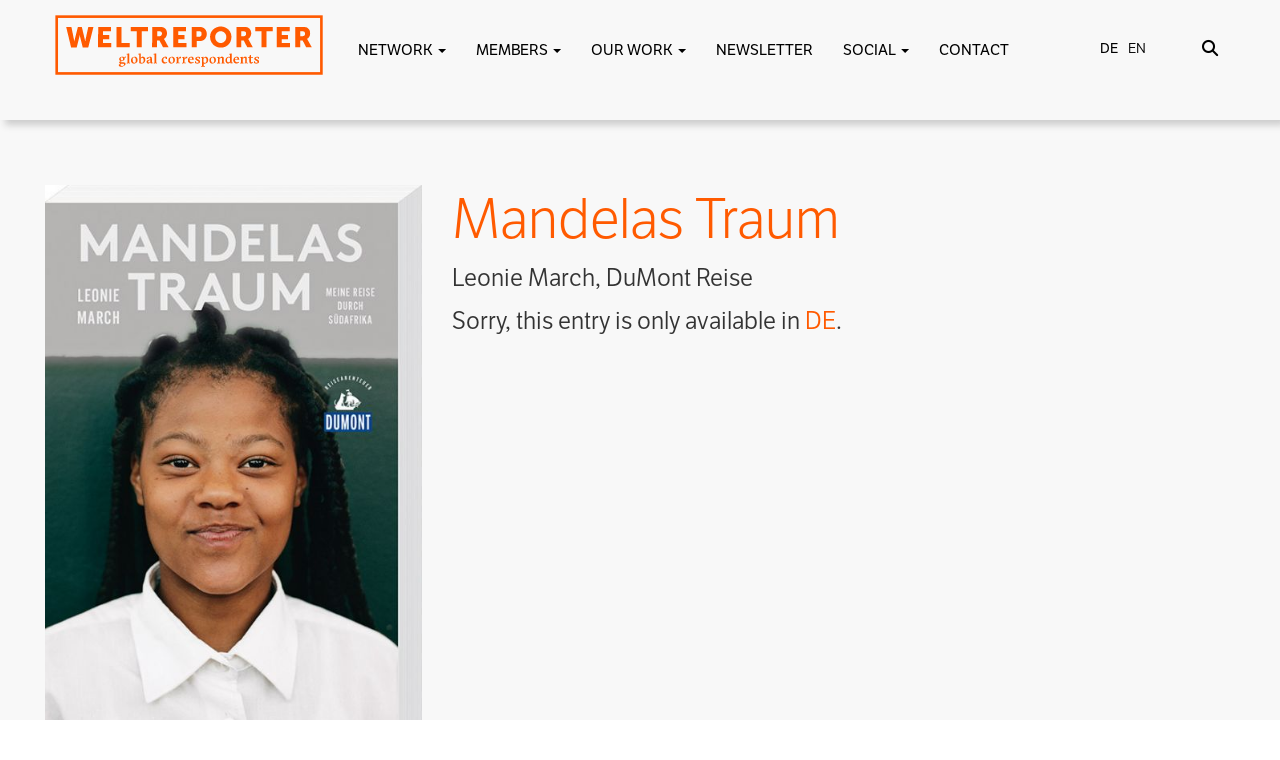

--- FILE ---
content_type: text/html; charset=UTF-8
request_url: https://weltreporter.net/en/buecher/mandelas-traum/
body_size: 23905
content:
<!DOCTYPE html>
<html lang="en">

<head>
<meta http-equiv="X-UA-Compatible" content="IE=edge">
<meta name="viewport" content="width=device-width, initial-scale=1.0" />
<meta name="author" content="Claudia Berg - design & web development">
<link rel="icon" href="https://weltreporter.net/en/favicon-96x96.png">
<title>
Mandelas Traum | WELTREPORTER.NET</title>
<link rel="stylesheet" href="https://use.fontawesome.com/releases/v5.7.0/css/all.css" integrity="sha384-lZN37f5QGtY3VHgisS14W3ExzMWZxybE1SJSEsQp9S+oqd12jhcu+A56Ebc1zFSJ" crossorigin="anonymous">

<link href="https://weltreporter.net/wp-content/themes/weltreporter-2025/bootstrap3/css/bootstrap.min.css" rel="stylesheet">
<link href="https://weltreporter.net/wp-content/themes/weltreporter-2025/css/bootstrap-select.min.css" rel="stylesheet">
<link href="https://weltreporter.net/wp-content/themes/weltreporter-2025/css/all.css" rel="stylesheet">

<link rel="stylesheet" type="text/css" href="https://cdn.jsdelivr.net/npm/slick-carousel@1.8.1/slick/slick.css"/>
<link rel="stylesheet" type="text/css" href="https://cdn.jsdelivr.net/npm/slick-carousel@1.8.1/slick/slick-theme.css"/>

<link rel="stylesheet" href="https://use.typekit.net/umo3jfg.css">


<link href="https://weltreporter.net/wp-content/themes/weltreporter-2025/style.css" rel="stylesheet">

<script type="text/javascript" src="https://code.jquery.com/jquery-1.11.0.min.js"></script>
<script type="text/javascript" src="https://weltreporter.net/wp-content/themes/weltreporter-2025/bootstrap3/js/bootstrap.min.js"></script>
<script src='https://weltreporter.net/wp-content/themes/weltreporter-2025/isotope/isotope.pkgd.min.js'></script>

<script type="text/javascript" src="https://weltreporter.net/wp-content/themes/weltreporter-2025/isotope/imagesloaded.pkgd.min.js"></script>
<script>
</script>
<meta name='robots' content='max-image-preview:large' />

<link rel="alternate" type="application/rss+xml" title="Podcast Feed: Weltreporter-Podcast (Weltreporter-Podcast)" href="https://weltreporter.net/feed/mp3/" />
<link rel="alternate" title="oEmbed (JSON)" type="application/json+oembed" href="https://weltreporter.net/en/wp-json/oembed/1.0/embed?url=https%3A%2F%2Fweltreporter.net%2Fen%2Fbuecher%2Fmandelas-traum%2F" />
<link rel="alternate" title="oEmbed (XML)" type="text/xml+oembed" href="https://weltreporter.net/en/wp-json/oembed/1.0/embed?url=https%3A%2F%2Fweltreporter.net%2Fen%2Fbuecher%2Fmandelas-traum%2F&#038;format=xml" />
<style id='wp-img-auto-sizes-contain-inline-css' type='text/css'>
img:is([sizes=auto i],[sizes^="auto," i]){contain-intrinsic-size:3000px 1500px}
/*# sourceURL=wp-img-auto-sizes-contain-inline-css */
</style>
<link rel='stylesheet' id='podlove-frontend-css-css' href='https://weltreporter.net/wp-content/plugins/podlove-podcasting-plugin-for-wordpress/css/frontend.css?ver=1.0' type='text/css' media='all' />
<link rel='stylesheet' id='podlove-admin-font-css' href='https://weltreporter.net/wp-content/plugins/podlove-podcasting-plugin-for-wordpress/css/admin-font.css?ver=4.3.2' type='text/css' media='all' />
<style id='wp-emoji-styles-inline-css' type='text/css'>

	img.wp-smiley, img.emoji {
		display: inline !important;
		border: none !important;
		box-shadow: none !important;
		height: 1em !important;
		width: 1em !important;
		margin: 0 0.07em !important;
		vertical-align: -0.1em !important;
		background: none !important;
		padding: 0 !important;
	}
/*# sourceURL=wp-emoji-styles-inline-css */
</style>
<style id='wp-block-library-inline-css' type='text/css'>
:root{--wp-block-synced-color:#7a00df;--wp-block-synced-color--rgb:122,0,223;--wp-bound-block-color:var(--wp-block-synced-color);--wp-editor-canvas-background:#ddd;--wp-admin-theme-color:#007cba;--wp-admin-theme-color--rgb:0,124,186;--wp-admin-theme-color-darker-10:#006ba1;--wp-admin-theme-color-darker-10--rgb:0,107,160.5;--wp-admin-theme-color-darker-20:#005a87;--wp-admin-theme-color-darker-20--rgb:0,90,135;--wp-admin-border-width-focus:2px}@media (min-resolution:192dpi){:root{--wp-admin-border-width-focus:1.5px}}.wp-element-button{cursor:pointer}:root .has-very-light-gray-background-color{background-color:#eee}:root .has-very-dark-gray-background-color{background-color:#313131}:root .has-very-light-gray-color{color:#eee}:root .has-very-dark-gray-color{color:#313131}:root .has-vivid-green-cyan-to-vivid-cyan-blue-gradient-background{background:linear-gradient(135deg,#00d084,#0693e3)}:root .has-purple-crush-gradient-background{background:linear-gradient(135deg,#34e2e4,#4721fb 50%,#ab1dfe)}:root .has-hazy-dawn-gradient-background{background:linear-gradient(135deg,#faaca8,#dad0ec)}:root .has-subdued-olive-gradient-background{background:linear-gradient(135deg,#fafae1,#67a671)}:root .has-atomic-cream-gradient-background{background:linear-gradient(135deg,#fdd79a,#004a59)}:root .has-nightshade-gradient-background{background:linear-gradient(135deg,#330968,#31cdcf)}:root .has-midnight-gradient-background{background:linear-gradient(135deg,#020381,#2874fc)}:root{--wp--preset--font-size--normal:16px;--wp--preset--font-size--huge:42px}.has-regular-font-size{font-size:1em}.has-larger-font-size{font-size:2.625em}.has-normal-font-size{font-size:var(--wp--preset--font-size--normal)}.has-huge-font-size{font-size:var(--wp--preset--font-size--huge)}.has-text-align-center{text-align:center}.has-text-align-left{text-align:left}.has-text-align-right{text-align:right}.has-fit-text{white-space:nowrap!important}#end-resizable-editor-section{display:none}.aligncenter{clear:both}.items-justified-left{justify-content:flex-start}.items-justified-center{justify-content:center}.items-justified-right{justify-content:flex-end}.items-justified-space-between{justify-content:space-between}.screen-reader-text{border:0;clip-path:inset(50%);height:1px;margin:-1px;overflow:hidden;padding:0;position:absolute;width:1px;word-wrap:normal!important}.screen-reader-text:focus{background-color:#ddd;clip-path:none;color:#444;display:block;font-size:1em;height:auto;left:5px;line-height:normal;padding:15px 23px 14px;text-decoration:none;top:5px;width:auto;z-index:100000}html :where(.has-border-color){border-style:solid}html :where([style*=border-top-color]){border-top-style:solid}html :where([style*=border-right-color]){border-right-style:solid}html :where([style*=border-bottom-color]){border-bottom-style:solid}html :where([style*=border-left-color]){border-left-style:solid}html :where([style*=border-width]){border-style:solid}html :where([style*=border-top-width]){border-top-style:solid}html :where([style*=border-right-width]){border-right-style:solid}html :where([style*=border-bottom-width]){border-bottom-style:solid}html :where([style*=border-left-width]){border-left-style:solid}html :where(img[class*=wp-image-]){height:auto;max-width:100%}:where(figure){margin:0 0 1em}html :where(.is-position-sticky){--wp-admin--admin-bar--position-offset:var(--wp-admin--admin-bar--height,0px)}@media screen and (max-width:600px){html :where(.is-position-sticky){--wp-admin--admin-bar--position-offset:0px}}

/*# sourceURL=wp-block-library-inline-css */
</style><style id='global-styles-inline-css' type='text/css'>
:root{--wp--preset--aspect-ratio--square: 1;--wp--preset--aspect-ratio--4-3: 4/3;--wp--preset--aspect-ratio--3-4: 3/4;--wp--preset--aspect-ratio--3-2: 3/2;--wp--preset--aspect-ratio--2-3: 2/3;--wp--preset--aspect-ratio--16-9: 16/9;--wp--preset--aspect-ratio--9-16: 9/16;--wp--preset--color--black: #000000;--wp--preset--color--cyan-bluish-gray: #abb8c3;--wp--preset--color--white: #ffffff;--wp--preset--color--pale-pink: #f78da7;--wp--preset--color--vivid-red: #cf2e2e;--wp--preset--color--luminous-vivid-orange: #ff6900;--wp--preset--color--luminous-vivid-amber: #fcb900;--wp--preset--color--light-green-cyan: #7bdcb5;--wp--preset--color--vivid-green-cyan: #00d084;--wp--preset--color--pale-cyan-blue: #8ed1fc;--wp--preset--color--vivid-cyan-blue: #0693e3;--wp--preset--color--vivid-purple: #9b51e0;--wp--preset--gradient--vivid-cyan-blue-to-vivid-purple: linear-gradient(135deg,rgb(6,147,227) 0%,rgb(155,81,224) 100%);--wp--preset--gradient--light-green-cyan-to-vivid-green-cyan: linear-gradient(135deg,rgb(122,220,180) 0%,rgb(0,208,130) 100%);--wp--preset--gradient--luminous-vivid-amber-to-luminous-vivid-orange: linear-gradient(135deg,rgb(252,185,0) 0%,rgb(255,105,0) 100%);--wp--preset--gradient--luminous-vivid-orange-to-vivid-red: linear-gradient(135deg,rgb(255,105,0) 0%,rgb(207,46,46) 100%);--wp--preset--gradient--very-light-gray-to-cyan-bluish-gray: linear-gradient(135deg,rgb(238,238,238) 0%,rgb(169,184,195) 100%);--wp--preset--gradient--cool-to-warm-spectrum: linear-gradient(135deg,rgb(74,234,220) 0%,rgb(151,120,209) 20%,rgb(207,42,186) 40%,rgb(238,44,130) 60%,rgb(251,105,98) 80%,rgb(254,248,76) 100%);--wp--preset--gradient--blush-light-purple: linear-gradient(135deg,rgb(255,206,236) 0%,rgb(152,150,240) 100%);--wp--preset--gradient--blush-bordeaux: linear-gradient(135deg,rgb(254,205,165) 0%,rgb(254,45,45) 50%,rgb(107,0,62) 100%);--wp--preset--gradient--luminous-dusk: linear-gradient(135deg,rgb(255,203,112) 0%,rgb(199,81,192) 50%,rgb(65,88,208) 100%);--wp--preset--gradient--pale-ocean: linear-gradient(135deg,rgb(255,245,203) 0%,rgb(182,227,212) 50%,rgb(51,167,181) 100%);--wp--preset--gradient--electric-grass: linear-gradient(135deg,rgb(202,248,128) 0%,rgb(113,206,126) 100%);--wp--preset--gradient--midnight: linear-gradient(135deg,rgb(2,3,129) 0%,rgb(40,116,252) 100%);--wp--preset--font-size--small: 13px;--wp--preset--font-size--medium: 20px;--wp--preset--font-size--large: 36px;--wp--preset--font-size--x-large: 42px;--wp--preset--spacing--20: 0.44rem;--wp--preset--spacing--30: 0.67rem;--wp--preset--spacing--40: 1rem;--wp--preset--spacing--50: 1.5rem;--wp--preset--spacing--60: 2.25rem;--wp--preset--spacing--70: 3.38rem;--wp--preset--spacing--80: 5.06rem;--wp--preset--shadow--natural: 6px 6px 9px rgba(0, 0, 0, 0.2);--wp--preset--shadow--deep: 12px 12px 50px rgba(0, 0, 0, 0.4);--wp--preset--shadow--sharp: 6px 6px 0px rgba(0, 0, 0, 0.2);--wp--preset--shadow--outlined: 6px 6px 0px -3px rgb(255, 255, 255), 6px 6px rgb(0, 0, 0);--wp--preset--shadow--crisp: 6px 6px 0px rgb(0, 0, 0);}:where(.is-layout-flex){gap: 0.5em;}:where(.is-layout-grid){gap: 0.5em;}body .is-layout-flex{display: flex;}.is-layout-flex{flex-wrap: wrap;align-items: center;}.is-layout-flex > :is(*, div){margin: 0;}body .is-layout-grid{display: grid;}.is-layout-grid > :is(*, div){margin: 0;}:where(.wp-block-columns.is-layout-flex){gap: 2em;}:where(.wp-block-columns.is-layout-grid){gap: 2em;}:where(.wp-block-post-template.is-layout-flex){gap: 1.25em;}:where(.wp-block-post-template.is-layout-grid){gap: 1.25em;}.has-black-color{color: var(--wp--preset--color--black) !important;}.has-cyan-bluish-gray-color{color: var(--wp--preset--color--cyan-bluish-gray) !important;}.has-white-color{color: var(--wp--preset--color--white) !important;}.has-pale-pink-color{color: var(--wp--preset--color--pale-pink) !important;}.has-vivid-red-color{color: var(--wp--preset--color--vivid-red) !important;}.has-luminous-vivid-orange-color{color: var(--wp--preset--color--luminous-vivid-orange) !important;}.has-luminous-vivid-amber-color{color: var(--wp--preset--color--luminous-vivid-amber) !important;}.has-light-green-cyan-color{color: var(--wp--preset--color--light-green-cyan) !important;}.has-vivid-green-cyan-color{color: var(--wp--preset--color--vivid-green-cyan) !important;}.has-pale-cyan-blue-color{color: var(--wp--preset--color--pale-cyan-blue) !important;}.has-vivid-cyan-blue-color{color: var(--wp--preset--color--vivid-cyan-blue) !important;}.has-vivid-purple-color{color: var(--wp--preset--color--vivid-purple) !important;}.has-black-background-color{background-color: var(--wp--preset--color--black) !important;}.has-cyan-bluish-gray-background-color{background-color: var(--wp--preset--color--cyan-bluish-gray) !important;}.has-white-background-color{background-color: var(--wp--preset--color--white) !important;}.has-pale-pink-background-color{background-color: var(--wp--preset--color--pale-pink) !important;}.has-vivid-red-background-color{background-color: var(--wp--preset--color--vivid-red) !important;}.has-luminous-vivid-orange-background-color{background-color: var(--wp--preset--color--luminous-vivid-orange) !important;}.has-luminous-vivid-amber-background-color{background-color: var(--wp--preset--color--luminous-vivid-amber) !important;}.has-light-green-cyan-background-color{background-color: var(--wp--preset--color--light-green-cyan) !important;}.has-vivid-green-cyan-background-color{background-color: var(--wp--preset--color--vivid-green-cyan) !important;}.has-pale-cyan-blue-background-color{background-color: var(--wp--preset--color--pale-cyan-blue) !important;}.has-vivid-cyan-blue-background-color{background-color: var(--wp--preset--color--vivid-cyan-blue) !important;}.has-vivid-purple-background-color{background-color: var(--wp--preset--color--vivid-purple) !important;}.has-black-border-color{border-color: var(--wp--preset--color--black) !important;}.has-cyan-bluish-gray-border-color{border-color: var(--wp--preset--color--cyan-bluish-gray) !important;}.has-white-border-color{border-color: var(--wp--preset--color--white) !important;}.has-pale-pink-border-color{border-color: var(--wp--preset--color--pale-pink) !important;}.has-vivid-red-border-color{border-color: var(--wp--preset--color--vivid-red) !important;}.has-luminous-vivid-orange-border-color{border-color: var(--wp--preset--color--luminous-vivid-orange) !important;}.has-luminous-vivid-amber-border-color{border-color: var(--wp--preset--color--luminous-vivid-amber) !important;}.has-light-green-cyan-border-color{border-color: var(--wp--preset--color--light-green-cyan) !important;}.has-vivid-green-cyan-border-color{border-color: var(--wp--preset--color--vivid-green-cyan) !important;}.has-pale-cyan-blue-border-color{border-color: var(--wp--preset--color--pale-cyan-blue) !important;}.has-vivid-cyan-blue-border-color{border-color: var(--wp--preset--color--vivid-cyan-blue) !important;}.has-vivid-purple-border-color{border-color: var(--wp--preset--color--vivid-purple) !important;}.has-vivid-cyan-blue-to-vivid-purple-gradient-background{background: var(--wp--preset--gradient--vivid-cyan-blue-to-vivid-purple) !important;}.has-light-green-cyan-to-vivid-green-cyan-gradient-background{background: var(--wp--preset--gradient--light-green-cyan-to-vivid-green-cyan) !important;}.has-luminous-vivid-amber-to-luminous-vivid-orange-gradient-background{background: var(--wp--preset--gradient--luminous-vivid-amber-to-luminous-vivid-orange) !important;}.has-luminous-vivid-orange-to-vivid-red-gradient-background{background: var(--wp--preset--gradient--luminous-vivid-orange-to-vivid-red) !important;}.has-very-light-gray-to-cyan-bluish-gray-gradient-background{background: var(--wp--preset--gradient--very-light-gray-to-cyan-bluish-gray) !important;}.has-cool-to-warm-spectrum-gradient-background{background: var(--wp--preset--gradient--cool-to-warm-spectrum) !important;}.has-blush-light-purple-gradient-background{background: var(--wp--preset--gradient--blush-light-purple) !important;}.has-blush-bordeaux-gradient-background{background: var(--wp--preset--gradient--blush-bordeaux) !important;}.has-luminous-dusk-gradient-background{background: var(--wp--preset--gradient--luminous-dusk) !important;}.has-pale-ocean-gradient-background{background: var(--wp--preset--gradient--pale-ocean) !important;}.has-electric-grass-gradient-background{background: var(--wp--preset--gradient--electric-grass) !important;}.has-midnight-gradient-background{background: var(--wp--preset--gradient--midnight) !important;}.has-small-font-size{font-size: var(--wp--preset--font-size--small) !important;}.has-medium-font-size{font-size: var(--wp--preset--font-size--medium) !important;}.has-large-font-size{font-size: var(--wp--preset--font-size--large) !important;}.has-x-large-font-size{font-size: var(--wp--preset--font-size--x-large) !important;}
/*# sourceURL=global-styles-inline-css */
</style>

<style id='classic-theme-styles-inline-css' type='text/css'>
/*! This file is auto-generated */
.wp-block-button__link{color:#fff;background-color:#32373c;border-radius:9999px;box-shadow:none;text-decoration:none;padding:calc(.667em + 2px) calc(1.333em + 2px);font-size:1.125em}.wp-block-file__button{background:#32373c;color:#fff;text-decoration:none}
/*# sourceURL=/wp-includes/css/classic-themes.min.css */
</style>
<link rel='stylesheet' id='contact-form-7-css' href='https://weltreporter.net/wp-content/plugins/contact-form-7/includes/css/styles.css?ver=6.1.4' type='text/css' media='all' />
<link rel='stylesheet' id='UserAccessManagerLoginForm-css' href='https://weltreporter.net/wp-content/plugins/user-access-manager/assets/css/uamLoginForm.css?ver=2.3.8' type='text/css' media='screen' />
<link rel='stylesheet' id='borlabs-cookie-css' href='https://weltreporter.net/wp-content/cache/borlabs-cookie/borlabs-cookie_1_de.css?ver=2.3.6-25' type='text/css' media='all' />
<link rel='stylesheet' id='sib-front-css-css' href='https://weltreporter.net/wp-content/plugins/mailin/css/mailin-front.css?ver=6.9' type='text/css' media='all' />
<script type="text/javascript" src="https://weltreporter.net/wp-includes/js/jquery/jquery.min.js?ver=3.7.1" id="jquery-core-js"></script>
<script type="text/javascript" src="https://weltreporter.net/wp-includes/js/jquery/jquery-migrate.min.js?ver=3.4.1" id="jquery-migrate-js"></script>
<script type="text/javascript" src="https://weltreporter.net/wp-content/plugins/simple-responsive-slider/assets/js/responsiveslides.min.js?ver=6.9" id="responsiveslides-js"></script>
<script type="text/javascript" id="sib-front-js-js-extra">
/* <![CDATA[ */
var sibErrMsg = {"invalidMail":"Please fill out valid email address","requiredField":"Please fill out required fields","invalidDateFormat":"Please fill out valid date format","invalidSMSFormat":"Please fill out valid phone number"};
var ajax_sib_front_object = {"ajax_url":"https://weltreporter.net/wp-admin/admin-ajax.php","ajax_nonce":"6feadbbc86","flag_url":"https://weltreporter.net/wp-content/plugins/mailin/img/flags/"};
//# sourceURL=sib-front-js-js-extra
/* ]]> */
</script>
<script type="text/javascript" src="https://weltreporter.net/wp-content/plugins/mailin/js/mailin-front.js?ver=1762719825" id="sib-front-js-js"></script>
<link rel="https://api.w.org/" href="https://weltreporter.net/en/wp-json/" /><link rel="EditURI" type="application/rsd+xml" title="RSD" href="https://weltreporter.net/xmlrpc.php?rsd" />
<meta name="generator" content="WordPress 6.9" />
<link rel="canonical" href="https://weltreporter.net/en/buecher/mandelas-traum/" />
<link rel='shortlink' href='https://weltreporter.net/en/?p=114578' />
	<script type="text/javascript">
	jQuery(document).ready(function($) {
		$(function() {
			$(".rslides").responsiveSlides({
			  auto: true,             // Boolean: Animate automatically, true or false
			  speed: 500,            // Integer: Speed of the transition, in milliseconds
			  timeout: 4000,          // Integer: Time between slide transitions, in milliseconds
			  pager: true,           // Boolean: Show pager, true or false
			  nav: true,             // Boolean: Show navigation, true or false
			  random: false,          // Boolean: Randomize the order of the slides, true or false
			  pause: true,           // Boolean: Pause on hover, true or false
			  pauseControls: true,    // Boolean: Pause when hovering controls, true or false
			  prevText: "Back",   // String: Text for the "previous" button
			  nextText: "Next",       // String: Text for the "next" button
			  maxwidth: "1136",           // Integer: Max-width of the slideshow, in pixels
			  navContainer: "",       // Selector: Where controls should be appended to, default is after the 'ul'
			  manualControls: "",     // Selector: Declare custom pager navigation
			  namespace: "rslides",   // String: Change the default namespace used
			  before: function(){},   // Function: Before callback
			  after: function(){}     // Function: After callback
			});
		});
	 });
	</script>
	<style>
.qtranxs_flag_de {background-image: url(https://weltreporter.net/wp-content/plugins/qtranslate-xt-master/flags/de.png); background-repeat: no-repeat;}
.qtranxs_flag_en {background-image: url(https://weltreporter.net/wp-content/plugins/qtranslate-xt-master/flags/gb.png); background-repeat: no-repeat;}
</style>
<link hreflang="de" href="https://weltreporter.net/buecher/mandelas-traum/" rel="alternate" />
<link hreflang="en" href="https://weltreporter.net/en/buecher/mandelas-traum/" rel="alternate" />
<link hreflang="x-default" href="https://weltreporter.net/buecher/mandelas-traum/" rel="alternate" />
<meta name="generator" content="qTranslate-XT 3.16.0.dev.0" />
<!-- Analytics by WP Statistics - https://wp-statistics.com -->
<script type="text/javascript" src="https://cdn.by.wonderpush.com/sdk/1.1/wonderpush-loader.min.js" async></script>
<script type="text/javascript">
  window.WonderPush = window.WonderPush || [];
  window.WonderPush.push(['init', {"customDomain":"https:\/\/weltreporter.net\/wp-content\/plugins\/mailin\/","serviceWorkerUrl":"wonderpush-worker-loader.min.js?webKey=ef6a8b46f984870a226a43e602cdb3bb26e22087e0befc72dcd6624036a108a7","frameUrl":"wonderpush.min.html","webKey":"ef6a8b46f984870a226a43e602cdb3bb26e22087e0befc72dcd6624036a108a7"}]);
</script>
<!-- START - Open Graph and Twitter Card Tags 3.3.7 -->
 <!-- Facebook Open Graph -->
  <meta property="og:locale" content="en_US"/>
  <meta property="og:site_name" content="WELTREPORTER.NET"/>
  <meta property="og:title" content="Mandelas Traum"/>
  <meta property="og:url" content="https://weltreporter.net/en/buecher/mandelas-traum/"/>
  <meta property="og:type" content="article"/>
  <meta property="og:description" content="Sorry, this entry is only available in DE."/>
  <meta property="og:image" content="https://weltreporter.net/wp-content/uploads/2018/04/Mandelas-Traum-Cover.jpg"/>
  <meta property="og:image:url" content="https://weltreporter.net/wp-content/uploads/2018/04/Mandelas-Traum-Cover.jpg"/>
  <meta property="og:image:secure_url" content="https://weltreporter.net/wp-content/uploads/2018/04/Mandelas-Traum-Cover.jpg"/>
  <meta property="article:publisher" content="https://de-de.facebook.com/weltreporter"/>
 <!-- Google+ / Schema.org -->
  <meta itemprop="name" content="Mandelas Traum"/>
  <meta itemprop="headline" content="Mandelas Traum"/>
  <meta itemprop="description" content="Sorry, this entry is only available in DE."/>
  <meta itemprop="image" content="https://weltreporter.net/wp-content/uploads/2018/04/Mandelas-Traum-Cover.jpg"/>
  <meta itemprop="author" content="Leonie March"/>
  <!--<meta itemprop="publisher" content="WELTREPORTER.NET"/>--> <!-- To solve: The attribute publisher.itemtype has an invalid value -->
 <!-- Twitter Cards -->
  <meta name="twitter:title" content="Mandelas Traum"/>
  <meta name="twitter:url" content="https://weltreporter.net/en/buecher/mandelas-traum/"/>
  <meta name="twitter:description" content="Sorry, this entry is only available in DE."/>
  <meta name="twitter:image" content="https://weltreporter.net/wp-content/uploads/2018/04/Mandelas-Traum-Cover.jpg"/>
  <meta name="twitter:card" content="summary_large_image"/>
  <meta name="twitter:creator" content="@LeonieMarch"/>
 <!-- SEO -->
 <!-- Misc. tags -->
 <!-- is_singular -->
<!-- END - Open Graph and Twitter Card Tags 3.3.7 -->
	
</head>
<body>
<a href="#main-content" class="skip-link">Zum Inhalt springen</a>
<a href="#oben" class="button" onclick="topFunction()" id="scrollBtn" title="Nach oben scrollen"><i class="fas fa-arrow-circle-up"></i></a>
<script>
//Get the button
var mybutton = document.getElementById("scrollBtn");

window.onscroll = function() {scrollFunction()};

function scrollFunction() {
  if (document.body.scrollTop > 20 || document.documentElement.scrollTop > 20) {
    mybutton.style.display = "block";
  } else {
    mybutton.style.display = "none";
  }
}

function topFunction() {
  window.scrollTo({top: 0, behavior: 'smooth'});
}
</script>
<script type="text/javascript">
function korr_zeigen(korrid) {
//	document.getElementById(korrid).style.visibility='visible';
	var elem = document.createElement("img");
elem.setAttribute("src", "https://weltreporter.net/wp-content/themes/weltreporter-2025/images/punkt_gross.png");
elem.setAttribute("height", "50");
elem.setAttribute("width", "50");
elem.setAttribute("id", "bild" + korrid);
elem.style.top = '-20px';
elem.style.left = '-15px';
document.getElementById('s' + korrid).appendChild(elem);
}
function korr_verbergen(korrid) {
document.getElementById(korrid).style.visibility='hidden';
var elem1 = document.getElementById("bild" + korrid);
elem1.remove();
}

    function show(korrid, breite, hoehe) {
	var quickInfo = document.getElementById(korrid);
	var punkt = document.getElementById("bild" + korrid);
	
	punkt.style.visibility	= "visible";

        quickInfo.style.visibility	= "visible";
        quickInfo.style.top 		= hoehe + "px";
        quickInfo.style.left		= breite + "px";

}
function hide() {
	var stakor = document.getElementsByClassName('stakor'), i;
	for (var i = 0; i < stakor.length; i ++) {
    	stakor[i].style.visibility = 'hidden';
	}
	var stakorbild = document.getElementsByClassName('stakorbild'), i;
	for (var i = 0; i < stakorbild.length; i ++) {
    	stakorbild[i].style.visibility = 'hidden';
	}
}


function openAbstimmung(aid) {
	if(document.getElementById('abstimmung-' + aid).style.visibility == 'hidden') {
		document.getElementById('abstimmung-' + aid).style.visibility = 'visible';
		document.getElementById('abstimmung-' + aid).style.height = 'auto';
	}
	else {
		document.getElementById('abstimmung-' + aid).style.visibility = 'hidden';
		document.getElementById('abstimmung-' + aid).style.height = '0';
	}
}
function showOffen(aid) {
	if(document.getElementById('oAbstimmung-' + aid).style.visibility == 'hidden') {
		document.getElementById('oAbstimmung-' + aid).style.visibility = 'visible';
		document.getElementById('oAbstimmung-' + aid).style.height = 'auto';
	}
	else {
		document.getElementById('oAbstimmung-' + aid).style.visibility = 'hidden';
		document.getElementById('oAbstimmung-' + aid).style.height = '0';
	}
}
function neueAbstimmung(aid) {
	if(document.getElementById('neueAbstimmung').style.visibility == 'hidden') {
		document.getElementById('neueAbstimmung').style.visibility = 'visible';
		document.getElementById('neueAbstimmung').style.height = 'auto';
	}
	else {
		document.getElementById('neueAbstimmung').style.visibility = 'hidden';
		document.getElementById('neueAbstimmung').style.height = '0';
	}
}
function neueKategorie(aid) {
	if(document.getElementById('neueKategorie').style.visibility == 'hidden') {
		document.getElementById('neueKategorie').style.visibility = 'visible';
		document.getElementById('neueKategorie').style.height = 'auto';
	}
	else {
		document.getElementById('neueKategorie').style.visibility = 'hidden';
		document.getElementById('neueKategorie').style.height = '0';
	}
}
function kategorieAendern(aid) {
	if(document.getElementById('kategorieAendern').style.visibility == 'hidden') {
		document.getElementById('kategorieAendern').style.visibility = 'visible';
		document.getElementById('kategorieAendern').style.height = 'auto';
	}
	else {
		document.getElementById('kategorieAendern').style.visibility = 'hidden';
		document.getElementById('kategorieAendern').style.height = '0';
	}
}
function showKontaktInfo(kid) {

	if(document.getElementById('kontaktinfo-' + kid).style.visibility == 'hidden') {
		document.getElementById('kontaktinfo-' + kid).style.visibility = 'visible';
		document.getElementById('kontaktinfo-' + kid).style.height = 'auto';
		document.getElementById('kinfo-' + kid).style.padding = '2px';
	}
	else {
		document.getElementById('kontaktinfo-' + kid).style.visibility = 'hidden';
		document.getElementById('kontaktinfo-' + kid).style.height = '0';
		document.getElementById('kinfo-' + kid).style.padding = '0';
	}
}

function erfahrungenOeffnen(eid) {
	if(document.getElementById(eid).style.visibility == 'hidden') {
		document.getElementById(eid).style.visibility = 'visible';
		document.getElementById(eid).style.height = 'auto';
	}
	else {
		document.getElementById(eid).style.visibility = 'hidden';
		document.getElementById(eid).style.height = '0';
	}
}
function kontaktdatenOeffnen(eid) {
	if(document.getElementById(eid).style.visibility == 'hidden') {
		document.getElementById(eid).style.visibility = 'visible';
		document.getElementById(eid).style.height = 'auto';
	}
	else {
		document.getElementById(eid).style.visibility = 'hidden';
		document.getElementById(eid).style.height = '0';
	}
}


</script>

<!--Header und Navi-->


<div class="suchoverlay">
<div class="container">
<div class="col-md-12" style="text-align: center; padding-top: 15px;">
<div class="col-md-9">&nbsp;</div>
<div class="col-md-3" style="text-align: right;">
<button type="button" class="toggle-suchoverlay" style="font-size: 40px; padding: 0; border: none; background: none;" alt="Suche schließen"><i class="fas fa-times"></i></button>
</div>
<div class="hintergrund">
<div class="punkt"></div>
</div>
<form class="search-form" id="search-form" onsubmit="return false;">
<input type="text" class="inputfeld search-field" id="search-field">
<input type="submit" value="SUCHEN" class="suchen absenden">
<div class="loading" style="display: none; margin-top: 20px;"><img src="https://weltreporter.net/wp-content/themes/weltreporter-2025/images/spinner.gif"></div>
<div id="search_results" style="padding:5px;"></div>
</form>

<script>

		jQuery(document).ready( function($) {
			$('#search-field').val("");
  			var $searchWrap = $('.search-form'),
      		$searchField = $('.search-form .search-field'),
      		$loadingIcon = $('.search-form .loading'),
      		termExists = "";

  			// Debounce function from https://davidwalsh.name/javascript-debounce-function
  			function debounce(func, wait, immediate) { 
    			var timeout;
    			return function() {
      				var context = this, args = arguments;
      				var later = function() {
        				timeout = null;
        				if (!immediate) func.apply(context, args);
      				};
      				var callNow = immediate && !timeout;
      				clearTimeout(timeout);
      				timeout = setTimeout(later, wait);
      				if (callNow) func.apply(context, args);
    			};
  			};

  			$searchWrap.append('<div class="col-lg-12 col-md-12 col-sm-12 col-xs-12 results"></div>');
  			var $searchResults = $('.search-form .results');
  			$searchField.attr('autocomplete', 'on');

  			//$searchField.keyup( function() {
  			$(".absenden").click(function(){
    			$loadingIcon.css('display', 'block');

    			if( $searchField.val() !== "" ) { 
      				termExists = true;
      				doSearch();
    			} 
    			else {
      				termExists = false;
      				$searchResults.empty();
      				$loadingIcon.css('display', 'none');
    			}
  			});

  			var doSearch = debounce(function() {
    			var query = $searchField.val(); 
    			$.ajax({
      				type: 'GET',
      				url: 'https://weltreporter.net/en/wp-admin/admin-ajax.php', 
      				data: {
        			action: 'ajax_search',
        			query: query,
      			},
      			success: function(result) { 
        			if ( termExists ) {
          				$searchResults.html('<div class="results-list">' + result + '</div>');
        			}
        			else {
        				$searchResults.html('<div class="results-list">Keine Treffer gefunden</div>');
        			}
      			},
      			complete: function() {
        			$loadingIcon.css('display', 'none');
      			}
    		});
  	}, 200);

});

</script>
</div>
</div>
</div>



<header class="site-header col-md-12" id="siteHeader">

<nav class="navbar navbar-default navbar-fixed-top">
      <div class="container">
        <div class="navbar-header">
          <button type="button" class="navbar-toggle collapsed" data-toggle="collapse" data-target="#navbar" aria-expanded="false" aria-controls="navbar" style="border: none !important;">
            <span class="sr-only">Toggle navigation</span>
            <i class="fas fa-bars" style="font-size: 1.5em;"></i>
          </button>
          <a class="navbar-brand" href="https://weltreporter.net/en/">
      <img src="https://weltreporter.net/wp-content/themes/weltreporter-2025/images/WR_Logo.svg" alt="Logo Weltreporter">
    </a>
        </div>
        <div id="navbar" class="navbar-collapse collapse wieh3">
         <ul id="menu-hauptnavigation-neu" class="nav navbar-nav"><li itemscope="itemscope" itemtype="https://www.schema.org/SiteNavigationElement" id="menu-item-124262" class="menu-item menu-item-type-custom menu-item-object-custom menu-item-has-children menu-item-124262 dropdown"><a title="Network" href="#" data-toggle="dropdown" class="dropdown-toggle" aria-haspopup="true">Network <span class="caret"></span></a>
<ul role="menu" class=" dropdown-menu" >
	<li itemscope="itemscope" itemtype="https://www.schema.org/SiteNavigationElement" id="menu-item-124263" class="menu-item menu-item-type-post_type menu-item-object-page menu-item-124263"><a title="About us" href="https://weltreporter.net/en/ueber-uns/">About us</a></li>
	<li itemscope="itemscope" itemtype="https://www.schema.org/SiteNavigationElement" id="menu-item-124266" class="menu-item menu-item-type-post_type menu-item-object-page menu-item-124266"><a title="Become a Weltreporter" href="https://weltreporter.net/en/bewerben/">Become a Weltreporter</a></li>
	<li itemscope="itemscope" itemtype="https://www.schema.org/SiteNavigationElement" id="menu-item-124265" class="menu-item menu-item-type-post_type menu-item-object-page menu-item-124265"><a title="Hire a Weltreporter" href="https://weltreporter.net/en/kooperationsbedingungen/">Hire a Weltreporter</a></li>
</ul>
</li>
<li itemscope="itemscope" itemtype="https://www.schema.org/SiteNavigationElement" id="menu-item-124267" class="menu-item menu-item-type-custom menu-item-object-custom menu-item-has-children menu-item-124267 dropdown"><a title="Members" href="#" data-toggle="dropdown" class="dropdown-toggle" aria-haspopup="true">Members <span class="caret"></span></a>
<ul role="menu" class=" dropdown-menu" >
	<li itemscope="itemscope" itemtype="https://www.schema.org/SiteNavigationElement" id="menu-item-124269" class="menu-item menu-item-type-post_type menu-item-object-page menu-item-124269"><a title="Correspondents" href="https://weltreporter.net/en/korrespondenten/korrespondenten/">Correspondents</a></li>
	<li itemscope="itemscope" itemtype="https://www.schema.org/SiteNavigationElement" id="menu-item-124268" class="menu-item menu-item-type-post_type menu-item-object-page menu-item-124268"><a title="Global Experts" href="https://weltreporter.net/en/global_experts/">Global Experts</a></li>
	<li itemscope="itemscope" itemtype="https://www.schema.org/SiteNavigationElement" id="menu-item-124271" class="menu-item menu-item-type-post_type menu-item-object-page menu-item-124271"><a title="Ex-Weltreporter – Our network" href="https://weltreporter.net/en/korrespondenten/alumni/">Ex-Weltreporter – Our network</a></li>
	<li itemscope="itemscope" itemtype="https://www.schema.org/SiteNavigationElement" id="menu-item-124272" class="menu-item menu-item-type-post_type menu-item-object-page menu-item-124272"><a title="Locations" href="https://weltreporter.net/en/alle_standorte/">Locations</a></li>
	<li itemscope="itemscope" itemtype="https://www.schema.org/SiteNavigationElement" id="menu-item-124391" class="menu-item menu-item-type-custom menu-item-object-custom menu-item-124391"><a title="Internal Area" href="https://weltreporter.net/en/interner_bereich">Internal Area</a></li>
</ul>
</li>
<li itemscope="itemscope" itemtype="https://www.schema.org/SiteNavigationElement" id="menu-item-124273" class="menu-item menu-item-type-custom menu-item-object-custom menu-item-has-children menu-item-124273 dropdown"><a title="Our work" href="#" data-toggle="dropdown" class="dropdown-toggle" aria-haspopup="true">Our work <span class="caret"></span></a>
<ul role="menu" class=" dropdown-menu" >
	<li itemscope="itemscope" itemtype="https://www.schema.org/SiteNavigationElement" id="menu-item-124275" class="menu-item menu-item-type-post_type menu-item-object-page menu-item-124275"><a title="Newsfeed" href="https://weltreporter.net/en/weltreporter-arbeitsproben/">Newsfeed</a></li>
	<li itemscope="itemscope" itemtype="https://www.schema.org/SiteNavigationElement" id="menu-item-124276" class="menu-item menu-item-type-post_type menu-item-object-page menu-item-124276"><a title="Dates" href="https://weltreporter.net/en/termine/">Dates</a></li>
	<li itemscope="itemscope" itemtype="https://www.schema.org/SiteNavigationElement" id="menu-item-124277" class="menu-item menu-item-type-post_type menu-item-object-page menu-item-124277"><a title="Books" href="https://weltreporter.net/en/alle_buecher/">Books</a></li>
	<li itemscope="itemscope" itemtype="https://www.schema.org/SiteNavigationElement" id="menu-item-124274" class="menu-item menu-item-type-post_type menu-item-object-page menu-item-124274"><a title="Podcast" href="https://weltreporter.net/en/podcast_alt/">Podcast</a></li>
</ul>
</li>
<li itemscope="itemscope" itemtype="https://www.schema.org/SiteNavigationElement" id="menu-item-124373" class="menu-item menu-item-type-post_type menu-item-object-page menu-item-124373"><a title="Newsletter" href="https://weltreporter.net/en/newsletter/">Newsletter</a></li>
<li itemscope="itemscope" itemtype="https://www.schema.org/SiteNavigationElement" id="menu-item-124279" class="menu-item menu-item-type-custom menu-item-object-custom menu-item-has-children menu-item-124279 dropdown"><a title="Social" href="#" data-toggle="dropdown" class="dropdown-toggle" aria-haspopup="true">Social <span class="caret"></span></a>
<ul role="menu" class=" dropdown-menu" >
	<li itemscope="itemscope" itemtype="https://www.schema.org/SiteNavigationElement" id="menu-item-124281" class="menu-item menu-item-type-custom menu-item-object-custom menu-item-124281"><a title="Bluesky" href="https://bsky.app/profile/weltreporter.bsky.social">Bluesky</a></li>
	<li itemscope="itemscope" itemtype="https://www.schema.org/SiteNavigationElement" id="menu-item-124282" class="menu-item menu-item-type-custom menu-item-object-custom menu-item-124282"><a title="Instagram" href="https://www.instagram.com/weltreporter/">Instagram</a></li>
	<li itemscope="itemscope" itemtype="https://www.schema.org/SiteNavigationElement" id="menu-item-124283" class="menu-item menu-item-type-custom menu-item-object-custom menu-item-124283"><a title="LinkedIn" href="https://de.linkedin.com/company/weltreporter">LinkedIn</a></li>
	<li itemscope="itemscope" itemtype="https://www.schema.org/SiteNavigationElement" id="menu-item-124284" class="menu-item menu-item-type-custom menu-item-object-custom menu-item-124284"><a title="Facebook" href="https://de-de.facebook.com/weltreporter">Facebook</a></li>
	<li itemscope="itemscope" itemtype="https://www.schema.org/SiteNavigationElement" id="menu-item-124285" class="menu-item menu-item-type-custom menu-item-object-custom menu-item-124285"><a title="Soundcloud" href="https://soundcloud.com/weltreporter">Soundcloud</a></li>
</ul>
</li>
<li itemscope="itemscope" itemtype="https://www.schema.org/SiteNavigationElement" id="menu-item-124280" class="menu-item menu-item-type-post_type menu-item-object-page menu-item-124280"><a title="Contact" href="https://weltreporter.net/en/kontakt/">Contact</a></li>
</ul>          <ul class="nav navbar-nav navbar-right wieh3">
            <li>
<ul class="language-chooser language-chooser-text qtranxs_language_chooser" id="qtranslate-chooser">
<li class="lang-de"><a href="https://weltreporter.net/de/buecher/mandelas-traum/" title="DE (de)" class="qtranxs_text qtranxs_text_de"><span>DE</span></a></li>
<li class="lang-en active"><a href="https://weltreporter.net/en/buecher/mandelas-traum/" title="EN (en)" class="qtranxs_text qtranxs_text_en"><span>EN</span></a></li>
</ul><div class="qtranxs_widget_end"></div>
</li>
            <li class="active"><button type="button" class="toggle-suchoverlay" style="border: none; background: none; z-index: 90000000; margin-top: 10px;" alt="Suche öffnen"><i class="fas fa-search"></i></button>

	<script type="text/javascript">
	$(document).ready(function(){
        $('.toggle-suchoverlay').click(function(){
  $('.suchoverlay').slideToggle('slow');
});
});
</script></li>
          </ul>
        </div><!--/.nav-collapse -->
      </div>
    </nav>  
    
</header>

<script>
/*
  const header = document.getElementById('siteHeader');
  const hamburger = document.getElementById('hamburgerBtn');
  const nav = document.querySelector('.nav');
  const overlay = document.getElementById('overlay');

  window.addEventListener('scroll', () => {
    if (window.scrollY > 50) header.classList.add('scrolled');
    else header.classList.remove('scrolled');
  });

  hamburger.addEventListener('click', () => {
    nav.classList.toggle('open');
    overlay.classList.toggle('active');
  });

  overlay.addEventListener('click', () => {
    nav.classList.remove('open');
    overlay.classList.remove('active');
  });
  */
</script>

<main id="main-content" tabindex="-1">
<div class="col-md-12 grau" style="text-align: center;">
<div class="container c1200">
<div class="col-md-12 bottom_50">
<div class="row" style="text-align: left; margin-top: 50px;">
		<div class="col-md-4" style=""><img src="https://weltreporter.net/wp-content/uploads/2018/04/Mandelas-Traum-Cover.jpg" style="width: 100%; height: auto; padding-top: 15px; margin-bottom: 50px;">

<p>
<a href="https://www.amazon.de/Mandelas-Traum-DuMont-Reiseabenteuer-S%C3%BCdafrika/dp/3770182898/" target="_blank">Buch bestellen</a><br>
<a href="https://weltreporter.net/en/?author=64"">Autorenprofil</a>
</p>



</div><!--col-md-4-->
		<div class="col-md-8"><p class="einleitung"></p>
		<h1 style="color: #ff5a00;">Mandelas Traum</h1>
		<p style0"margin-botom: 30px;">Leonie March, DuMont Reise</p><p class="qtranxs-available-languages-message qtranxs-available-languages-message-en">Sorry, this entry is only available in <a href="https://weltreporter.net/de/buecher/mandelas-traum/" class="qtranxs-available-language-link qtranxs-available-language-link-de" title="DE">DE</a>.</p>
</div><!--col-md-8--></div>
		</div></div>
</div>
</div>

<!--
<button id="toggle-contrast" aria-pressed="false" aria-label="Kontrastmodus umschalten" style="position: fixed; bottom: 25px; left: 25px; z-index: 999;">
  Kontrast ändern
</button>
-->
</main><!-- end main -->
<!--Footer-->
<div class="col-md-12 footer2" style="position: relative !important; background-color: #000 !important;">
<div class="container" style="position: relative !important; background-color: #000 !important;">
<div class="col-md-12" style="padding: 70px 0; 100px 0;background-color: #000 !important;">
<div class="container c1200" style="background-color: #000 !important;">
<div class="col-md-12" style="margin-top: 30px;">
<div class="row" style="">
<div class="col-md-6 hidden-xs">
<div class="wieh1" style="color: #fff;">Weltreporter -<br>für Sie vor Ort!</div>
</div>

<div class="col-md-6 col-xs-12 font22_43" style="text-decoration: underline !important; padding: 0;">
<div class="col-md-6 col-xs-12" style="margin-top: 15px; font-size: 22px; font-weight: 200; padding: 0;">
<p style="margin-top: 15px;">
<div class="menu-footer-menue-container"><ul id="menu-footer-menue" class="menu"><li id="menu-item-116989" class="menu-item menu-item-type-post_type menu-item-object-page menu-item-116989"><a href="https://weltreporter.net/en/korrespondenten/">Correspondents</a></li>
<li id="menu-item-117332" class="menu-item menu-item-type-post_type menu-item-object-page menu-item-117332"><a href="https://weltreporter.net/en/global_experts/">Global Experts</a></li>
<li id="menu-item-116990" class="menu-item menu-item-type-post_type menu-item-object-page menu-item-116990"><a href="https://weltreporter.net/en/alle_standorte/">Locations</a></li>
<li id="menu-item-116988" class="menu-item menu-item-type-post_type menu-item-object-page menu-item-116988"><a href="https://weltreporter.net/en/newsletter/">Newsletter</a></li>
<li id="menu-item-100862" class="menu-item menu-item-type-post_type menu-item-object-page menu-item-100862"><a href="https://weltreporter.net/en/kontakt/">Contact</a></li>
</ul></div><!--

<a href="https://weltreporter.net/en/ueber-uns">Über uns</a><br> 
<a href="https://weltreporter.net/en/korrespondenten">Korrespondent*innen</a><br>
<a href="https://weltreporter.net/en/alle_standorte">Standorte</a><br>
<a href="https://weltreporter.net/en/wir/newsletter">Newsletter</a><br> 
<a href="https://weltreporter.net/en/ueber-uns/kontakt">Kontakt</a>
-->
</p>
</div>
<div class="col-md-6 col-xs-12" style="padding: 0;">
<p style="margin-top: 15px;">
<a href="https://weltreporter.net/en/ueber-uns/impressum">Imprint</a><br>
<a href="https://weltreporter.net/en/datenschutz-erklaerung">Privacy Policy</a><br>  
</p>
<p style="font-size: 18px; line-height: 30px; font-weight: 200;" class="soclinks">
<!--<a href="https://twitter.com/weltreporter" target="_blank"><i class="fab fa-twitter" style="font-size: 18px;"></i> &nbsp;  Twitter</a><br>-->
<a href="https://bsky.app/profile/weltreporter.bsky.social" target="_blank"><i class="fa-brands fa-bluesky" style="font-size: 18px;"></i> &nbsp;  Bluesky</a><br>

<a href="https://www.instagram.com/weltreporter/" target="_blank"><i class="fab fa-instagram" style="font-size: 18px;"></i> &nbsp;  Instagram</a><br>
<a href="https://de.linkedin.com/company/weltreporter" target="_blank"><i class="fab fa-linkedin-in" style="font-size: 18px;"></i> &nbsp;  Linkedin</a> <br>
<a href="https://de-de.facebook.com/weltreporter" target="_blank"><i class="fab fa-facebook-f" style="font-size: 18px;"></i> &nbsp;  Facebook</a><br>
</div>
</div>
</div>
</div>
</div>
</div>

<!--Scripte einbinden-->


    <script src="https://weltreporter.net/wp-content/themes/weltreporter-2025/js/bootstrap-select.min.js"></script>
<script type="text/javascript" src="https://code.jquery.com/jquery-migrate-1.2.1.min.js"></script>
<script type="text/javascript" src="https://weltreporter.net/wp-content/themes/weltreporter-2025/slick/slick.min.js"></script>
<script type="text/javascript" src="https://weltreporter.net/wp-content/themes/weltreporter-2025/slick/slick-conf.js"></script>
<script src="https://weltreporter.net/wp-content/themes/weltreporter-2025/infinite-scroll/infinite-scroll.pkgd.min.js"></script>
<!--<script src="https://unpkg.com/isotope-layout@3/dist/isotope.pkgd.min.js"></script>-->
<script>

// riff-feed
var $rcontainer = $('.riffgrid');
$rcontainer.imagesLoaded().progress( function() {
  $rcontainer.isotope({
    itemSelector : '.riffgrid-item',
	columnWidth: '.riffgrid-sizer',
	masonry: {
    horizontalOrder: true,
  }
  });
});

// twitter
var $tcontainer = $('.twittergrid');
$tcontainer.imagesLoaded().progress( function() {
  $tcontainer.isotope({
    itemSelector : '.twgrid-item',
	columnWidth: '.grid-sizer',
	masonry: {
    horizontalOrder: true,
  }
  });
});


var $buecherg = $('.buechergrid');

$buecherg.imagesLoaded().progress( function() {
  $buecherg.isotope({
    // options...
    itemSelector : '.bgrid-item',
    masonry: {
    
  }
  });
});

// portfolio
var $container = $('.portfoliogrid');

$container.imagesLoaded().progress( function() {
  $container.isotope({
    // options...
    itemSelector : '.pgrid-item',
    masonry: {
    horizontalOrder: true,
  }
  });
});
$('.pfilter-select').on( 'change', function() {
  // get filter value from option value
  var filterValue = this.value;
  $container.isotope({ filter: filterValue });
});
// ende portfolio

// arbeitsproben
var $container2 = $('.arbeitsprobengrid');

$container2.imagesLoaded().progress( function() { 
  $container2.isotope({
    // options...alert("hier");
    itemSelector : '.agrid-item',
    masonry: {
    columnWidth: 200,
    horizontalOrder: true,
  }
  });
});
$('.pfilter-select').on( 'change', function() {
  // get filter value from option value
  var filterValue = this.value;
  $container2.isotope({ filter: filterValue });
});
// ende arbeitsproben



/*
$('.filter-region').on( 'change', function() {
  // get filter value from option value
  var regionValue = this.value;
  $grid.isotope({ filter: regionValue });
});
 */   

$(document).ready(function() {



$('.grid').isotope({ 
 	filter: '.aktiv',
 	getSortData: '.name'
 });


$('.slider-wrap').each(function (index, sliderWrap) {
  var $slider = $(sliderWrap).find('.responsive');
  $slider.slick({
    dots: true,
  	infinite: true,
    arrows: true,
    centerMode: true,
  centerPadding: '10px',
    slidesToShow: 3,
  slidesToScroll: 1,
  variableWidth: true,
  autoplay: true,
  responsive: [
    {
      breakpoint: 1024,
      settings: {
        slidesToShow: 3,
        slidesToScroll: 1,
        infinite: true,
        dots: true,
      }
    },
    {
      breakpoint: 600,
      settings: {
        slidesToShow: 2,
        slidesToScroll: 1,
        arrows: false
      }
    },
    {
      breakpoint: 480,
      settings: {
        slidesToShow: 1,
        slidesToScroll: 1,
        arrows: false
      }
    }
  ]
    });

});


$('.slider-wrap').each(function (index, sliderWrap) {
  var $slider = $(sliderWrap).find('.responsive2');
  var $next = $(sliderWrap).find('.next');
  var $prev = $(sliderWrap).find('.prev');
  $slider.slick({
    dots: true,
  	infinite: true,
    arrows: true,
    centerMode: true,
  centerPadding: '10px',
    slidesToShow: 3,
  slidesToScroll: 1,
  variableWidth: true,
  responsive: [
    {
      breakpoint: 1024,
      settings: {
        slidesToShow: 3,
        slidesToScroll: 3,
        infinite: true,
        dots: true,
      }
    },
    {
      breakpoint: 600,
      settings: {
        slidesToShow: 2,
        slidesToScroll: 2
      }
    },
    {
      breakpoint: 480,
      settings: {
        slidesToShow: 1,
        slidesToScroll: 1
      }
    }
  ]
    });

});



$('.img-parallax').each(function(){
  var img = $(this);
  var imgParent = $(this).parent();
  function parallaxImg () {
    var speed = img.data('speed');
    var imgY = imgParent.offset().top;
    var winY = $(this).scrollTop();
    var winH = $(this).height();
    var parentH = imgParent.innerHeight();


    // The next pixel to show on screen      
    var winBottom = winY + winH;

    // If block is shown on screen
    if (winBottom > imgY && winY < imgY + parentH) {
      // Number of pixels shown after block appear
      var imgBottom = ((winBottom - imgY) * speed);
      // Max number of pixels until block disappear
      var imgTop = winH + parentH;
      // Porcentage between start showing until disappearing
      var imgPercent = ((imgBottom / imgTop) * 100) + (50 - (speed * 50));
    }
    img.css({
      top: imgPercent + '%',
      transform: 'translate(-50%, -' + imgPercent + '%)'
    });
  }
  $(document).on({
    scroll: function () {
      parallaxImg();
    }, ready: function () {
      parallaxImg();
    }
  });
});



});
</script>

<script>
/*
  const header = document.getElementById('siteHeader');
  const hamburger = document.getElementById('hamburgerBtn');
  const navMobile = document.getElementById('navMobile');
  const overlay = document.getElementById('overlay');

  window.addEventListener('scroll', () => {
    if (window.scrollY > 50) header.classList.add('scrolled');
    else header.classList.remove('scrolled');
  });

  hamburger.addEventListener('click', () => {
    navMobile.classList.toggle('open');
    overlay.classList.toggle('active');
  });
  overlay.addEventListener('click', () => {
    navMobile.classList.remove('open');
    overlay.classList.remove('active');
  });
*/
</script>

<script>
  const contrastBtn = document.getElementById('toggle-contrast');

  contrastBtn.addEventListener('click', () => {
    document.body.classList.toggle('high-contrast');

    // ARIA-Pressed umschalten für Screenreader
    const isPressed = contrastBtn.getAttribute('aria-pressed') === 'true';
    contrastBtn.setAttribute('aria-pressed', String(!isPressed));

    // Optional: in localStorage merken
    localStorage.setItem('contrastMode', document.body.classList.contains('high-contrast'));
  });

  // Beim Laden prüfen
  window.addEventListener('DOMContentLoaded', () => {
    if (localStorage.getItem('contrastMode') === 'true') {
      document.body.classList.add('high-contrast');
      contrastBtn.setAttribute('aria-pressed', 'true');
    }
  });
</script>

<script>
(function(){
  function handleFirstTab(e){
    if(e.key === 'Tab'){
      document.body.classList.add('user-is-tabbing');
      window.removeEventListener('keydown', handleFirstTab);
      window.addEventListener('mousedown', removeTabbing);
      window.addEventListener('touchstart', removeTabbing);
    }
  }
  function removeTabbing(){
    document.body.classList.remove('user-is-tabbing');
    window.removeEventListener('mousedown', removeTabbing);
    window.removeEventListener('touchstart', removeTabbing);
    window.addEventListener('keydown', handleFirstTab);
  }
  window.addEventListener('keydown', handleFirstTab);
})();
</script>

<script>
document.querySelector('.skip-link').addEventListener('click', function(e){
  e.preventDefault();
  const main = document.getElementById('main-content');
  if(main){
    main.focus();
  }
});
</script>

<script type="speculationrules">
{"prefetch":[{"source":"document","where":{"and":[{"href_matches":"/en/*"},{"not":{"href_matches":["/wp-*.php","/wp-admin/*","/wp-content/uploads/*","/wp-content/*","/wp-content/plugins/*","/wp-content/themes/weltreporter-2025/*","/en/*\\?(.+)"]}},{"not":{"selector_matches":"a[rel~=\"nofollow\"]"}},{"not":{"selector_matches":".no-prefetch, .no-prefetch a"}}]},"eagerness":"conservative"}]}
</script>
<!--googleoff: all--><div data-nosnippet><script id="BorlabsCookieBoxWrap" type="text/template"><div
    id="BorlabsCookieBox"
    class="BorlabsCookie"
    role="dialog"
    aria-labelledby="CookieBoxTextHeadline"
    aria-describedby="CookieBoxTextDescription"
    aria-modal="true"
>
    <div class="middle-center" style="display: none;">
        <div class="_brlbs-box-wrap">
            <div class="_brlbs-box _brlbs-box-advanced">
                <div class="cookie-box">
                    <div class="container">
                        <div class="row">
                            <div class="col-12">
                                <div class="_brlbs-flex-center">
                                                                            <img
                                            width="32"
                                            height="32"
                                            class="cookie-logo"
                                            src="https://weltreporter.net/wp-content/themes/weltreporter/images/WR_logo.png"
                                            srcset="https://weltreporter.net/wp-content/themes/weltreporter/images/WR_logo.png, https://weltreporter.net/wp-content/themes/weltreporter/images/WR_logo.png 2x"
                                            alt="Datenschutzeinstellungen"
                                            aria-hidden="true"
                                        >
                                    
                                    <span role="heading" aria-level="3" class="_brlbs-h3" id="CookieBoxTextHeadline">Datenschutzeinstellungen</span>
                                </div>

                                <p id="CookieBoxTextDescription"><span class="_brlbs-paragraph _brlbs-text-description">Wir nutzen Cookies auf unserer Website. Einige von ihnen sind essenziell, während andere uns helfen, diese Website und Ihre Erfahrung zu verbessern.</span> <span class="_brlbs-paragraph _brlbs-text-confirm-age">Wenn Sie unter 16 Jahre alt sind und Ihre Zustimmung zu freiwilligen Diensten geben möchten, müssen Sie Ihre Erziehungsberechtigten um Erlaubnis bitten.</span> <span class="_brlbs-paragraph _brlbs-text-technology">Wir verwenden Cookies und andere Technologien auf unserer Website. Einige von ihnen sind essenziell, während andere uns helfen, diese Website und Ihre Erfahrung zu verbessern.</span> <span class="_brlbs-paragraph _brlbs-text-personal-data">Personenbezogene Daten können verarbeitet werden (z. B. IP-Adressen), z. B. für personalisierte Anzeigen und Inhalte oder Anzeigen- und Inhaltsmessung.</span> <span class="_brlbs-paragraph _brlbs-text-more-information">Weitere Informationen über die Verwendung Ihrer Daten finden Sie in unserer  <a class="_brlbs-cursor" href="https://weltreporter.net/datenschutz-erklaerung/">Datenschutzerklärung</a>.</span> <span class="_brlbs-paragraph _brlbs-text-revoke">Sie können Ihre Auswahl jederzeit unter <a class="_brlbs-cursor" href="#" data-cookie-individual>Einstellungen</a> widerrufen oder anpassen.</span></p>

                                                                    <fieldset>
                                        <legend class="sr-only">Datenschutzeinstellungen</legend>
                                        <ul>
                                                                                                <li>
                                                        <label class="_brlbs-checkbox">
                                                            Essenziell                                                            <input
                                                                id="checkbox-essential"
                                                                tabindex="0"
                                                                type="checkbox"
                                                                name="cookieGroup[]"
                                                                value="essential"
                                                                 checked                                                                 disabled                                                                data-borlabs-cookie-checkbox
                                                            >
                                                            <span class="_brlbs-checkbox-indicator"></span>
                                                        </label>
                                                    </li>
                                                                                                    <li>
                                                        <label class="_brlbs-checkbox">
                                                            Statistiken                                                            <input
                                                                id="checkbox-statistics"
                                                                tabindex="0"
                                                                type="checkbox"
                                                                name="cookieGroup[]"
                                                                value="statistics"
                                                                                                                                                                                                data-borlabs-cookie-checkbox
                                                            >
                                                            <span class="_brlbs-checkbox-indicator"></span>
                                                        </label>
                                                    </li>
                                                                                                    <li>
                                                        <label class="_brlbs-checkbox">
                                                            Externe Medien                                                            <input
                                                                id="checkbox-external-media"
                                                                tabindex="0"
                                                                type="checkbox"
                                                                name="cookieGroup[]"
                                                                value="external-media"
                                                                                                                                                                                                data-borlabs-cookie-checkbox
                                                            >
                                                            <span class="_brlbs-checkbox-indicator"></span>
                                                        </label>
                                                    </li>
                                                                                        </ul>
                                    </fieldset>

                                    
                                                                    <p class="_brlbs-accept">
                                        <a
                                            href="#"
                                            tabindex="0"
                                            role="button"
                                            class="_brlbs-btn _brlbs-btn-accept-all _brlbs-cursor"
                                            data-cookie-accept-all
                                        >
                                            Alle akzeptieren                                        </a>
                                    </p>

                                    <p class="_brlbs-accept">
                                        <a
                                            href="#"
                                            tabindex="0"
                                            role="button"
                                            id="CookieBoxSaveButton"
                                            class="_brlbs-btn _brlbs-cursor"
                                            data-cookie-accept
                                        >
                                            Speichern                                        </a>
                                    </p>
                                
                                                                    <p class="_brlbs-refuse-btn">
                                        <a
                                            class="_brlbs-btn _brlbs-cursor"
                                            href="#"
                                            tabindex="0"
                                            role="button"
                                            data-cookie-refuse
                                        >
                                            Nur essenzielle Cookies akzeptieren                                        </a>
                                    </p>
                                
                                <p class="_brlbs-manage-btn ">
                                    <a href="#" class="_brlbs-cursor _brlbs-btn " tabindex="0" role="button" data-cookie-individual>
                                        Individuelle Datenschutzeinstellungen                                    </a>
                                </p>

                                <p class="_brlbs-legal">
                                    <a href="#" class="_brlbs-cursor" tabindex="0" role="button" data-cookie-individual>
                                        Cookie-Details                                    </a>

                                                                            <span class="_brlbs-separator"></span>
                                        <a href="https://weltreporter.net/datenschutz-erklaerung/" tabindex="0" role="button">
                                            Datenschutzerklärung                                        </a>
                                    
                                                                            <span class="_brlbs-separator"></span>
                                        <a href="https://weltreporter.net/ueber-uns/impressum/" tabindex="0" role="button">
                                            Impressum                                        </a>
                                                                    </p>
                            </div>
                        </div>
                    </div>
                </div>

                <div
    class="cookie-preference"
    aria-hidden="true"
    role="dialog"
    aria-describedby="CookiePrefDescription"
    aria-modal="true"
>
    <div class="container not-visible">
        <div class="row no-gutters">
            <div class="col-12">
                <div class="row no-gutters align-items-top">
                    <div class="col-12">
                        <div class="_brlbs-flex-center">
                                                    <img
                                width="32"
                                height="32"
                                class="cookie-logo"
                                src="https://weltreporter.net/wp-content/themes/weltreporter/images/WR_logo.png"
                                srcset="https://weltreporter.net/wp-content/themes/weltreporter/images/WR_logo.png, https://weltreporter.net/wp-content/themes/weltreporter/images/WR_logo.png 2x"
                                alt="Datenschutzeinstellungen"
                            >
                                                    <span role="heading" aria-level="3" class="_brlbs-h3">Datenschutzeinstellungen</span>
                        </div>

                        <p id="CookiePrefDescription">
                            <span class="_brlbs-paragraph _brlbs-text-confirm-age">Wenn Sie unter 16 Jahre alt sind und Ihre Zustimmung zu freiwilligen Diensten geben möchten, müssen Sie Ihre Erziehungsberechtigten um Erlaubnis bitten.</span> <span class="_brlbs-paragraph _brlbs-text-technology">Wir verwenden Cookies und andere Technologien auf unserer Website. Einige von ihnen sind essenziell, während andere uns helfen, diese Website und Ihre Erfahrung zu verbessern.</span> <span class="_brlbs-paragraph _brlbs-text-personal-data">Personenbezogene Daten können verarbeitet werden (z. B. IP-Adressen), z. B. für personalisierte Anzeigen und Inhalte oder Anzeigen- und Inhaltsmessung.</span> <span class="_brlbs-paragraph _brlbs-text-more-information">Weitere Informationen über die Verwendung Ihrer Daten finden Sie in unserer  <a class="_brlbs-cursor" href="https://weltreporter.net/datenschutz-erklaerung/">Datenschutzerklärung</a>.</span> <span class="_brlbs-paragraph _brlbs-text-description">Hier finden Sie eine Übersicht über alle verwendeten Cookies. Sie können Ihre Einwilligung zu ganzen Kategorien geben oder sich weitere Informationen anzeigen lassen und so nur bestimmte Cookies auswählen.</span>                        </p>

                        <div class="row no-gutters align-items-center">
                            <div class="col-12 col-sm-10">
                                <p class="_brlbs-accept">
                                                                            <a
                                            href="#"
                                            class="_brlbs-btn _brlbs-btn-accept-all _brlbs-cursor"
                                            tabindex="0"
                                            role="button"
                                            data-cookie-accept-all
                                        >
                                            Alle akzeptieren                                        </a>
                                        
                                    <a
                                        href="#"
                                        id="CookiePrefSave"
                                        tabindex="0"
                                        role="button"
                                        class="_brlbs-btn _brlbs-cursor"
                                        data-cookie-accept
                                    >
                                        Speichern                                    </a>

                                                                            <a
                                            href="#"
                                            class="_brlbs-btn _brlbs-refuse-btn _brlbs-cursor"
                                            tabindex="0"
                                            role="button"
                                            data-cookie-refuse
                                        >
                                            Nur essenzielle Cookies akzeptieren                                        </a>
                                                                    </p>
                            </div>

                            <div class="col-12 col-sm-2">
                                <p class="_brlbs-refuse">
                                    <a
                                        href="#"
                                        class="_brlbs-cursor"
                                        tabindex="0"
                                        role="button"
                                        data-cookie-back
                                    >
                                        Zurück                                    </a>

                                                                    </p>
                            </div>
                        </div>
                    </div>
                </div>

                <div data-cookie-accordion>
                                            <fieldset>
                            <legend class="sr-only">Datenschutzeinstellungen</legend>

                                                                                                <div class="bcac-item">
                                        <div class="d-flex flex-row">
                                            <label class="w-75">
                                                <span role="heading" aria-level="4" class="_brlbs-h4">Essenziell (1)</span>
                                            </label>

                                            <div class="w-25 text-right">
                                                                                            </div>
                                        </div>

                                        <div class="d-block">
                                            <p>Essenzielle Cookies ermöglichen grundlegende Funktionen und sind für die einwandfreie Funktion der Website erforderlich.</p>

                                            <p class="text-center">
                                                <a
                                                    href="#"
                                                    class="_brlbs-cursor d-block"
                                                    tabindex="0"
                                                    role="button"
                                                    data-cookie-accordion-target="essential"
                                                >
                                                    <span data-cookie-accordion-status="show">
                                                        Cookie-Informationen anzeigen                                                    </span>

                                                    <span data-cookie-accordion-status="hide" class="borlabs-hide">
                                                        Cookie-Informationen ausblenden                                                    </span>
                                                </a>
                                            </p>
                                        </div>

                                        <div
                                            class="borlabs-hide"
                                            data-cookie-accordion-parent="essential"
                                        >
                                                                                            <table>
                                                    
                                                    <tr>
                                                        <th scope="row">Name</th>
                                                        <td>
                                                            <label>
                                                                Borlabs Cookie                                                            </label>
                                                        </td>
                                                    </tr>

                                                    <tr>
                                                        <th scope="row">Anbieter</th>
                                                        <td>Eigentümer dieser Website<span>, </span><a href="https://weltreporter.net/ueber-uns/impressum/">Impressum</a></td>
                                                    </tr>

                                                                                                            <tr>
                                                            <th scope="row">Zweck</th>
                                                            <td>Speichert die Einstellungen der Besucher, die in der Cookie Box von Borlabs Cookie ausgewählt wurden.</td>
                                                        </tr>
                                                        
                                                    
                                                    
                                                                                                            <tr>
                                                            <th scope="row">Cookie Name</th>
                                                            <td>borlabs-cookie</td>
                                                        </tr>
                                                        
                                                                                                            <tr>
                                                            <th scope="row">Cookie Laufzeit</th>
                                                            <td>1 Jahr</td>
                                                        </tr>
                                                                                                        </table>
                                                                                        </div>
                                    </div>
                                                                                                                                        <div class="bcac-item">
                                        <div class="d-flex flex-row">
                                            <label class="w-75">
                                                <span role="heading" aria-level="4" class="_brlbs-h4">Statistiken (2)</span>
                                            </label>

                                            <div class="w-25 text-right">
                                                                                                    <label class="_brlbs-btn-switch">
                                                        <span class="sr-only">Statistiken</span>
                                                        <input
                                                            tabindex="0"
                                                            id="borlabs-cookie-group-statistics"
                                                            type="checkbox"
                                                            name="cookieGroup[]"
                                                            value="statistics"
                                                                                                                        data-borlabs-cookie-switch
                                                        />
                                                        <span class="_brlbs-slider"></span>
                                                        <span
                                                            class="_brlbs-btn-switch-status"
                                                            data-active="An"
                                                            data-inactive="Aus">
                                                        </span>
                                                    </label>
                                                                                                </div>
                                        </div>

                                        <div class="d-block">
                                            <p>Statistik Cookies erfassen Informationen anonym. Diese Informationen helfen uns zu verstehen, wie unsere Besucher unsere Website nutzen.</p>

                                            <p class="text-center">
                                                <a
                                                    href="#"
                                                    class="_brlbs-cursor d-block"
                                                    tabindex="0"
                                                    role="button"
                                                    data-cookie-accordion-target="statistics"
                                                >
                                                    <span data-cookie-accordion-status="show">
                                                        Cookie-Informationen anzeigen                                                    </span>

                                                    <span data-cookie-accordion-status="hide" class="borlabs-hide">
                                                        Cookie-Informationen ausblenden                                                    </span>
                                                </a>
                                            </p>
                                        </div>

                                        <div
                                            class="borlabs-hide"
                                            data-cookie-accordion-parent="statistics"
                                        >
                                                                                            <table>
                                                                                                            <tr>
                                                            <th scope="row">Akzeptieren</th>
                                                            <td>
                                                                <label class="_brlbs-btn-switch _brlbs-btn-switch--textRight">
                                                                    <span class="sr-only">Google Analytics</span>
                                                                    <input
                                                                        id="borlabs-cookie-google-analytics"
                                                                        tabindex="0"
                                                                        type="checkbox" data-cookie-group="statistics"
                                                                        name="cookies[statistics][]"
                                                                        value="google-analytics"
                                                                                                                                                data-borlabs-cookie-switch
                                                                    />

                                                                    <span class="_brlbs-slider"></span>

                                                                    <span
                                                                        class="_brlbs-btn-switch-status"
                                                                        data-active="An"
                                                                        data-inactive="Aus"
                                                                        aria-hidden="true">
                                                                    </span>
                                                                </label>
                                                            </td>
                                                        </tr>
                                                        
                                                    <tr>
                                                        <th scope="row">Name</th>
                                                        <td>
                                                            <label>
                                                                Google Analytics                                                            </label>
                                                        </td>
                                                    </tr>

                                                    <tr>
                                                        <th scope="row">Anbieter</th>
                                                        <td>Google Ireland Limited, Gordon House, Barrow Street, Dublin 4, Ireland</td>
                                                    </tr>

                                                                                                            <tr>
                                                            <th scope="row">Zweck</th>
                                                            <td>Cookie von Google für Website-Analysen. Erzeugt statistische Daten darüber, wie der Besucher die Website nutzt.</td>
                                                        </tr>
                                                        
                                                                                                            <tr>
                                                            <th scope="row">Datenschutzerklärung</th>
                                                            <td class="_brlbs-pp-url">
                                                                <a
                                                                    href="https://policies.google.com/privacy?hl=de"
                                                                    target="_blank"
                                                                    rel="nofollow noopener noreferrer"
                                                                >
                                                                    https://policies.google.com/privacy?hl=de                                                                </a>
                                                            </td>
                                                        </tr>
                                                        
                                                    
                                                                                                            <tr>
                                                            <th scope="row">Cookie Name</th>
                                                            <td>_ga,_gat,_gid</td>
                                                        </tr>
                                                        
                                                                                                            <tr>
                                                            <th scope="row">Cookie Laufzeit</th>
                                                            <td>2 Jahre</td>
                                                        </tr>
                                                                                                        </table>
                                                                                                <table>
                                                                                                            <tr>
                                                            <th scope="row">Akzeptieren</th>
                                                            <td>
                                                                <label class="_brlbs-btn-switch _brlbs-btn-switch--textRight">
                                                                    <span class="sr-only">Benutzerdefiniert</span>
                                                                    <input
                                                                        id="borlabs-cookie-typekit"
                                                                        tabindex="0"
                                                                        type="checkbox" data-cookie-group="statistics"
                                                                        name="cookies[statistics][]"
                                                                        value="typekit"
                                                                                                                                                data-borlabs-cookie-switch
                                                                    />

                                                                    <span class="_brlbs-slider"></span>

                                                                    <span
                                                                        class="_brlbs-btn-switch-status"
                                                                        data-active="An"
                                                                        data-inactive="Aus"
                                                                        aria-hidden="true">
                                                                    </span>
                                                                </label>
                                                            </td>
                                                        </tr>
                                                        
                                                    <tr>
                                                        <th scope="row">Name</th>
                                                        <td>
                                                            <label>
                                                                Benutzerdefiniert                                                            </label>
                                                        </td>
                                                    </tr>

                                                    <tr>
                                                        <th scope="row">Anbieter</th>
                                                        <td>typekit.net</td>
                                                    </tr>

                                                                                                            <tr>
                                                            <th scope="row">Zweck</th>
                                                            <td>Diese Seite nutzt zur einheitlichen Darstellung von Schriftarten sogenannte Web Fonts, die von Adobe Typekit bereitgestellt werden. Beim Aufruf einer Seite lädt Ihr Browser die benötigten Web Fonts in ihren Browsercache, um Texte und Schriftarten korrekt anzuzeigen.
Zu diesem Zweck muss der von Ihnen verwendete Browser Verbindung zu den Servern von Adobe Typekit aufnehmen. Hierdurch erlangt Adobe Typekit Kenntnis darüber, dass über Ihre IP-Adresse unsere Website aufgerufen wurde. Die Nutzung von Adobe Typekit Web Fonts erfolgt im Interesse einer einheitlichen und ansprechenden Darstellung unserer Online-Angebote. Dies stellt ein berechtigtes Interesse im Sinne von Art. 6 Abs. 1 lit. f DS-GVO dar.
Wenn Ihr Browser Web Fonts nicht unterstützt, wird eine Standardschrift von Ihrem Computer genutzt.
Weitere Informationen zu Adobe Typekit Web Fonts finden Sie unter https://typekit.com/</td>
                                                        </tr>
                                                        
                                                                                                            <tr>
                                                            <th scope="row">Datenschutzerklärung</th>
                                                            <td class="_brlbs-pp-url">
                                                                <a
                                                                    href="https://www.adobe.com/de/privacy/policies/typekit.html"
                                                                    target="_blank"
                                                                    rel="nofollow noopener noreferrer"
                                                                >
                                                                    https://www.adobe.com/de/privacy/policies/typekit.html                                                                </a>
                                                            </td>
                                                        </tr>
                                                        
                                                                                                            <tr>
                                                            <th scope="row">Host(s)</th>
                                                            <td>typekit.com</td>
                                                        </tr>
                                                        
                                                                                                            <tr>
                                                            <th scope="row">Cookie Name</th>
                                                            <td>p.gif</td>
                                                        </tr>
                                                        
                                                                                                    </table>
                                                                                        </div>
                                    </div>
                                                                                                                                                                                                        <div class="bcac-item">
                                        <div class="d-flex flex-row">
                                            <label class="w-75">
                                                <span role="heading" aria-level="4" class="_brlbs-h4">Externe Medien (4)</span>
                                            </label>

                                            <div class="w-25 text-right">
                                                                                                    <label class="_brlbs-btn-switch">
                                                        <span class="sr-only">Externe Medien</span>
                                                        <input
                                                            tabindex="0"
                                                            id="borlabs-cookie-group-external-media"
                                                            type="checkbox"
                                                            name="cookieGroup[]"
                                                            value="external-media"
                                                                                                                        data-borlabs-cookie-switch
                                                        />
                                                        <span class="_brlbs-slider"></span>
                                                        <span
                                                            class="_brlbs-btn-switch-status"
                                                            data-active="An"
                                                            data-inactive="Aus">
                                                        </span>
                                                    </label>
                                                                                                </div>
                                        </div>

                                        <div class="d-block">
                                            <p>Inhalte von Videoplattformen und Social-Media-Plattformen werden standardmäßig blockiert. Wenn Cookies von externen Medien akzeptiert werden, bedarf der Zugriff auf diese Inhalte keiner manuellen Einwilligung mehr.</p>

                                            <p class="text-center">
                                                <a
                                                    href="#"
                                                    class="_brlbs-cursor d-block"
                                                    tabindex="0"
                                                    role="button"
                                                    data-cookie-accordion-target="external-media"
                                                >
                                                    <span data-cookie-accordion-status="show">
                                                        Cookie-Informationen anzeigen                                                    </span>

                                                    <span data-cookie-accordion-status="hide" class="borlabs-hide">
                                                        Cookie-Informationen ausblenden                                                    </span>
                                                </a>
                                            </p>
                                        </div>

                                        <div
                                            class="borlabs-hide"
                                            data-cookie-accordion-parent="external-media"
                                        >
                                                                                            <table>
                                                                                                            <tr>
                                                            <th scope="row">Akzeptieren</th>
                                                            <td>
                                                                <label class="_brlbs-btn-switch _brlbs-btn-switch--textRight">
                                                                    <span class="sr-only">Google Maps</span>
                                                                    <input
                                                                        id="borlabs-cookie-googlemaps"
                                                                        tabindex="0"
                                                                        type="checkbox" data-cookie-group="external-media"
                                                                        name="cookies[external-media][]"
                                                                        value="googlemaps"
                                                                                                                                                data-borlabs-cookie-switch
                                                                    />

                                                                    <span class="_brlbs-slider"></span>

                                                                    <span
                                                                        class="_brlbs-btn-switch-status"
                                                                        data-active="An"
                                                                        data-inactive="Aus"
                                                                        aria-hidden="true">
                                                                    </span>
                                                                </label>
                                                            </td>
                                                        </tr>
                                                        
                                                    <tr>
                                                        <th scope="row">Name</th>
                                                        <td>
                                                            <label>
                                                                Google Maps                                                            </label>
                                                        </td>
                                                    </tr>

                                                    <tr>
                                                        <th scope="row">Anbieter</th>
                                                        <td>Google Ireland Limited, Gordon House, Barrow Street, Dublin 4, Ireland</td>
                                                    </tr>

                                                                                                            <tr>
                                                            <th scope="row">Zweck</th>
                                                            <td>Wird zum Entsperren von Google Maps-Inhalten verwendet.</td>
                                                        </tr>
                                                        
                                                                                                            <tr>
                                                            <th scope="row">Datenschutzerklärung</th>
                                                            <td class="_brlbs-pp-url">
                                                                <a
                                                                    href="https://policies.google.com/privacy"
                                                                    target="_blank"
                                                                    rel="nofollow noopener noreferrer"
                                                                >
                                                                    https://policies.google.com/privacy                                                                </a>
                                                            </td>
                                                        </tr>
                                                        
                                                                                                            <tr>
                                                            <th scope="row">Host(s)</th>
                                                            <td>.google.com</td>
                                                        </tr>
                                                        
                                                                                                            <tr>
                                                            <th scope="row">Cookie Name</th>
                                                            <td>NID</td>
                                                        </tr>
                                                        
                                                                                                            <tr>
                                                            <th scope="row">Cookie Laufzeit</th>
                                                            <td>6 Monate</td>
                                                        </tr>
                                                                                                        </table>
                                                                                                <table>
                                                                                                            <tr>
                                                            <th scope="row">Akzeptieren</th>
                                                            <td>
                                                                <label class="_brlbs-btn-switch _brlbs-btn-switch--textRight">
                                                                    <span class="sr-only">Twitter</span>
                                                                    <input
                                                                        id="borlabs-cookie-twitter"
                                                                        tabindex="0"
                                                                        type="checkbox" data-cookie-group="external-media"
                                                                        name="cookies[external-media][]"
                                                                        value="twitter"
                                                                                                                                                data-borlabs-cookie-switch
                                                                    />

                                                                    <span class="_brlbs-slider"></span>

                                                                    <span
                                                                        class="_brlbs-btn-switch-status"
                                                                        data-active="An"
                                                                        data-inactive="Aus"
                                                                        aria-hidden="true">
                                                                    </span>
                                                                </label>
                                                            </td>
                                                        </tr>
                                                        
                                                    <tr>
                                                        <th scope="row">Name</th>
                                                        <td>
                                                            <label>
                                                                Twitter                                                            </label>
                                                        </td>
                                                    </tr>

                                                    <tr>
                                                        <th scope="row">Anbieter</th>
                                                        <td>Twitter International Company, One Cumberland Place, Fenian Street, Dublin 2, D02 AX07, Ireland</td>
                                                    </tr>

                                                                                                            <tr>
                                                            <th scope="row">Zweck</th>
                                                            <td>Wird verwendet, um Twitter-Inhalte zu entsperren.</td>
                                                        </tr>
                                                        
                                                                                                            <tr>
                                                            <th scope="row">Datenschutzerklärung</th>
                                                            <td class="_brlbs-pp-url">
                                                                <a
                                                                    href="https://twitter.com/privacy"
                                                                    target="_blank"
                                                                    rel="nofollow noopener noreferrer"
                                                                >
                                                                    https://twitter.com/privacy                                                                </a>
                                                            </td>
                                                        </tr>
                                                        
                                                                                                            <tr>
                                                            <th scope="row">Host(s)</th>
                                                            <td>.twimg.com, .twitter.com</td>
                                                        </tr>
                                                        
                                                                                                            <tr>
                                                            <th scope="row">Cookie Name</th>
                                                            <td>__widgetsettings, local_storage_support_test</td>
                                                        </tr>
                                                        
                                                                                                            <tr>
                                                            <th scope="row">Cookie Laufzeit</th>
                                                            <td>Unbegrenzt</td>
                                                        </tr>
                                                                                                        </table>
                                                                                                <table>
                                                                                                            <tr>
                                                            <th scope="row">Akzeptieren</th>
                                                            <td>
                                                                <label class="_brlbs-btn-switch _brlbs-btn-switch--textRight">
                                                                    <span class="sr-only">Vimeo</span>
                                                                    <input
                                                                        id="borlabs-cookie-vimeo"
                                                                        tabindex="0"
                                                                        type="checkbox" data-cookie-group="external-media"
                                                                        name="cookies[external-media][]"
                                                                        value="vimeo"
                                                                                                                                                data-borlabs-cookie-switch
                                                                    />

                                                                    <span class="_brlbs-slider"></span>

                                                                    <span
                                                                        class="_brlbs-btn-switch-status"
                                                                        data-active="An"
                                                                        data-inactive="Aus"
                                                                        aria-hidden="true">
                                                                    </span>
                                                                </label>
                                                            </td>
                                                        </tr>
                                                        
                                                    <tr>
                                                        <th scope="row">Name</th>
                                                        <td>
                                                            <label>
                                                                Vimeo                                                            </label>
                                                        </td>
                                                    </tr>

                                                    <tr>
                                                        <th scope="row">Anbieter</th>
                                                        <td>Vimeo Inc., 555 West 18th Street, New York, New York 10011, USA</td>
                                                    </tr>

                                                                                                            <tr>
                                                            <th scope="row">Zweck</th>
                                                            <td>Wird verwendet, um Vimeo-Inhalte zu entsperren.</td>
                                                        </tr>
                                                        
                                                                                                            <tr>
                                                            <th scope="row">Datenschutzerklärung</th>
                                                            <td class="_brlbs-pp-url">
                                                                <a
                                                                    href="https://vimeo.com/privacy"
                                                                    target="_blank"
                                                                    rel="nofollow noopener noreferrer"
                                                                >
                                                                    https://vimeo.com/privacy                                                                </a>
                                                            </td>
                                                        </tr>
                                                        
                                                                                                            <tr>
                                                            <th scope="row">Host(s)</th>
                                                            <td>player.vimeo.com</td>
                                                        </tr>
                                                        
                                                                                                            <tr>
                                                            <th scope="row">Cookie Name</th>
                                                            <td>vuid</td>
                                                        </tr>
                                                        
                                                                                                            <tr>
                                                            <th scope="row">Cookie Laufzeit</th>
                                                            <td>2 Jahre</td>
                                                        </tr>
                                                                                                        </table>
                                                                                                <table>
                                                                                                            <tr>
                                                            <th scope="row">Akzeptieren</th>
                                                            <td>
                                                                <label class="_brlbs-btn-switch _brlbs-btn-switch--textRight">
                                                                    <span class="sr-only">YouTube</span>
                                                                    <input
                                                                        id="borlabs-cookie-youtube"
                                                                        tabindex="0"
                                                                        type="checkbox" data-cookie-group="external-media"
                                                                        name="cookies[external-media][]"
                                                                        value="youtube"
                                                                                                                                                data-borlabs-cookie-switch
                                                                    />

                                                                    <span class="_brlbs-slider"></span>

                                                                    <span
                                                                        class="_brlbs-btn-switch-status"
                                                                        data-active="An"
                                                                        data-inactive="Aus"
                                                                        aria-hidden="true">
                                                                    </span>
                                                                </label>
                                                            </td>
                                                        </tr>
                                                        
                                                    <tr>
                                                        <th scope="row">Name</th>
                                                        <td>
                                                            <label>
                                                                YouTube                                                            </label>
                                                        </td>
                                                    </tr>

                                                    <tr>
                                                        <th scope="row">Anbieter</th>
                                                        <td>Google Ireland Limited, Gordon House, Barrow Street, Dublin 4, Ireland</td>
                                                    </tr>

                                                                                                            <tr>
                                                            <th scope="row">Zweck</th>
                                                            <td>Wird verwendet, um YouTube-Inhalte zu entsperren.</td>
                                                        </tr>
                                                        
                                                                                                            <tr>
                                                            <th scope="row">Datenschutzerklärung</th>
                                                            <td class="_brlbs-pp-url">
                                                                <a
                                                                    href="https://policies.google.com/privacy"
                                                                    target="_blank"
                                                                    rel="nofollow noopener noreferrer"
                                                                >
                                                                    https://policies.google.com/privacy                                                                </a>
                                                            </td>
                                                        </tr>
                                                        
                                                                                                            <tr>
                                                            <th scope="row">Host(s)</th>
                                                            <td>google.com</td>
                                                        </tr>
                                                        
                                                                                                            <tr>
                                                            <th scope="row">Cookie Name</th>
                                                            <td>NID</td>
                                                        </tr>
                                                        
                                                                                                            <tr>
                                                            <th scope="row">Cookie Laufzeit</th>
                                                            <td>6 Monate</td>
                                                        </tr>
                                                                                                        </table>
                                                                                        </div>
                                    </div>
                                                                                                </fieldset>
                                        </div>

                <div class="d-flex justify-content-between">
                    <p class="_brlbs-branding flex-fill">
                                                    <a
                                href="https://de.borlabs.io/borlabs-cookie/"
                                target="_blank"
                                rel="nofollow noopener noreferrer"
                            >
                                <img src="https://weltreporter.net/wp-content/plugins/borlabs-cookie/assets/images/borlabs-cookie-icon-black.svg" alt="Borlabs Cookie" width="16" height="16">
                                                                 powered by Borlabs Cookie                            </a>
                                                </p>

                    <p class="_brlbs-legal flex-fill">
                                                    <a href="https://weltreporter.net/datenschutz-erklaerung/">
                                Datenschutzerklärung                            </a>
                            
                                                    <span class="_brlbs-separator"></span>
                            
                                                    <a href="https://weltreporter.net/ueber-uns/impressum/">
                                Impressum                            </a>
                                                </p>
                </div>
            </div>
        </div>
    </div>
</div>
            </div>
        </div>
    </div>
</div>
</script></div><!--googleon: all--><script type="text/javascript" src="https://weltreporter.net/wp-includes/js/dist/hooks.min.js?ver=dd5603f07f9220ed27f1" id="wp-hooks-js"></script>
<script type="text/javascript" src="https://weltreporter.net/wp-includes/js/dist/i18n.min.js?ver=c26c3dc7bed366793375" id="wp-i18n-js"></script>
<script type="text/javascript" id="wp-i18n-js-after">
/* <![CDATA[ */
wp.i18n.setLocaleData( { 'text direction\u0004ltr': [ 'ltr' ] } );
//# sourceURL=wp-i18n-js-after
/* ]]> */
</script>
<script type="text/javascript" src="https://weltreporter.net/wp-content/plugins/contact-form-7/includes/swv/js/index.js?ver=6.1.4" id="swv-js"></script>
<script type="text/javascript" id="contact-form-7-js-before">
/* <![CDATA[ */
var wpcf7 = {
    "api": {
        "root": "https:\/\/weltreporter.net\/en\/wp-json\/",
        "namespace": "contact-form-7\/v1"
    }
};
//# sourceURL=contact-form-7-js-before
/* ]]> */
</script>
<script type="text/javascript" src="https://weltreporter.net/wp-content/plugins/contact-form-7/includes/js/index.js?ver=6.1.4" id="contact-form-7-js"></script>
<script type="text/javascript" src="https://weltreporter.net/wp-content/plugins/page-links-to/dist/new-tab.js?ver=3.3.7" id="page-links-to-js"></script>
<script type="text/javascript" id="borlabs-cookie-js-extra">
/* <![CDATA[ */
var borlabsCookieConfig = {"ajaxURL":"https://weltreporter.net/wp-admin/admin-ajax.php","language":"de","animation":"1","animationDelay":"","animationIn":"_brlbs-fadeInDown","animationOut":"_brlbs-flipOutX","blockContent":"1","boxLayout":"box","boxLayoutAdvanced":"1","automaticCookieDomainAndPath":"1","cookieDomain":"weltreporter.net","cookiePath":"/en","cookieSameSite":"Lax","cookieSecure":"1","cookieLifetime":"365","cookieLifetimeEssentialOnly":"182","crossDomainCookie":[],"cookieBeforeConsent":"","cookiesForBots":"1","cookieVersion":"1","hideCookieBoxOnPages":[],"respectDoNotTrack":"1","reloadAfterConsent":"1","reloadAfterOptOut":"1","showCookieBox":"1","cookieBoxIntegration":"javascript","ignorePreSelectStatus":"","cookies":{"essential":["borlabs-cookie"],"statistics":["google-analytics","typekit"],"marketing":[],"external-media":["googlemaps","twitter","vimeo","youtube"]}};
var borlabsCookieCookies = {"essential":{"borlabs-cookie":{"cookieNameList":{"borlabs-cookie":"borlabs-cookie"},"settings":{"blockCookiesBeforeConsent":"0"}}},"statistics":{"google-analytics":{"cookieNameList":{"_ga":"_ga","_gat":"_gat","_gid":"_gid"},"settings":{"blockCookiesBeforeConsent":"0","trackingId":"UA-40853769-1"},"optInJS":"[base64]","optOutJS":""},"typekit":{"cookieNameList":{"p.gif":"p.gif"},"settings":{"blockCookiesBeforeConsent":"0"},"optInJS":"PHNjcmlwdCB0eXBlPSJ0ZXh0L2phdmFzY3JpcHQiIHNyYz0iLy91c2UudHlwZWtpdC5uZXQvdW1vM2pmZy5qcyI+PC9zY3JpcHQ+DQo8c2NyaXB0IHR5cGU9InRleHQvamF2YXNjcmlwdCI+dHJ5e1R5cGVraXQubG9hZCgpO31jYXRjaChlKXt9PC9zY3JpcHQ+","optOutJS":""}},"external-media":{"googlemaps":{"cookieNameList":{"NID":"NID"},"settings":{"blockCookiesBeforeConsent":"0"},"optInJS":"PHNjcmlwdD5pZih0eXBlb2Ygd2luZG93LkJvcmxhYnNDb29raWUgPT09ICJvYmplY3QiKSB7IHdpbmRvdy5Cb3JsYWJzQ29va2llLnVuYmxvY2tDb250ZW50SWQoImdvb2dsZW1hcHMiKTsgfTwvc2NyaXB0Pg==","optOutJS":""},"twitter":{"cookieNameList":{"__widgetsettings":"__widgetsettings","local_storage_support_test":"local_storage_support_test"},"settings":{"blockCookiesBeforeConsent":"0"},"optInJS":"PHNjcmlwdD5pZih0eXBlb2Ygd2luZG93LkJvcmxhYnNDb29raWUgPT09ICJvYmplY3QiKSB7IHdpbmRvdy5Cb3JsYWJzQ29va2llLnVuYmxvY2tDb250ZW50SWQoInR3aXR0ZXIiKTsgfTwvc2NyaXB0Pg==","optOutJS":""},"vimeo":{"cookieNameList":{"vuid":"vuid"},"settings":{"blockCookiesBeforeConsent":"0"},"optInJS":"PHNjcmlwdD5pZih0eXBlb2Ygd2luZG93LkJvcmxhYnNDb29raWUgPT09ICJvYmplY3QiKSB7IHdpbmRvdy5Cb3JsYWJzQ29va2llLnVuYmxvY2tDb250ZW50SWQoInZpbWVvIik7IH08L3NjcmlwdD4=","optOutJS":""},"youtube":{"cookieNameList":{"NID":"NID"},"settings":{"blockCookiesBeforeConsent":"0"},"optInJS":"PHNjcmlwdD5pZih0eXBlb2Ygd2luZG93LkJvcmxhYnNDb29raWUgPT09ICJvYmplY3QiKSB7IHdpbmRvdy5Cb3JsYWJzQ29va2llLnVuYmxvY2tDb250ZW50SWQoInlvdXR1YmUiKTsgfTwvc2NyaXB0Pg==","optOutJS":""}}};
//# sourceURL=borlabs-cookie-js-extra
/* ]]> */
</script>
<script type="text/javascript" src="https://weltreporter.net/wp-content/plugins/borlabs-cookie/assets/javascript/borlabs-cookie.min.js?ver=2.3.6" id="borlabs-cookie-js"></script>
<script type="text/javascript" id="borlabs-cookie-js-after">
/* <![CDATA[ */
document.addEventListener("DOMContentLoaded", function (e) {
var borlabsCookieContentBlocker = {"facebook": {"id": "facebook","global": function (contentBlockerData) {  },"init": function (el, contentBlockerData) { if(typeof FB === "object") { FB.XFBML.parse(el.parentElement); } },"settings": {"executeGlobalCodeBeforeUnblocking":false}},"default": {"id": "default","global": function (contentBlockerData) {  },"init": function (el, contentBlockerData) {  },"settings": {"executeGlobalCodeBeforeUnblocking":false}},"googlemaps": {"id": "googlemaps","global": function (contentBlockerData) {  },"init": function (el, contentBlockerData) {  },"settings": {"executeGlobalCodeBeforeUnblocking":false}},"instagram": {"id": "instagram","global": function (contentBlockerData) {  },"init": function (el, contentBlockerData) { if (typeof instgrm === "object") { instgrm.Embeds.process(); } },"settings": {"executeGlobalCodeBeforeUnblocking":false}},"openstreetmap": {"id": "openstreetmap","global": function (contentBlockerData) {  },"init": function (el, contentBlockerData) {  },"settings": {"executeGlobalCodeBeforeUnblocking":false}},"twitter": {"id": "twitter","global": function (contentBlockerData) {  },"init": function (el, contentBlockerData) {  },"settings": {"executeGlobalCodeBeforeUnblocking":false}},"vimeo": {"id": "vimeo","global": function (contentBlockerData) {  },"init": function (el, contentBlockerData) {  },"settings": {"executeGlobalCodeBeforeUnblocking":false,"saveThumbnails":false,"videoWrapper":false}},"youtube": {"id": "youtube","global": function (contentBlockerData) {  },"init": function (el, contentBlockerData) {  },"settings": {"executeGlobalCodeBeforeUnblocking":false,"changeURLToNoCookie":true,"saveThumbnails":false,"thumbnailQuality":"maxresdefault","videoWrapper":false}},"podigee": {"id": "podigee","global": function (contentBlockerData) {  },"init": function (el, contentBlockerData) {  },"settings": {"unblockAll":"0","executeGlobalCodeBeforeUnblocking":"0"}}};
    var BorlabsCookieInitCheck = function () {

    if (typeof window.BorlabsCookie === "object" && typeof window.jQuery === "function") {

        if (typeof borlabsCookiePrioritized !== "object") {
            borlabsCookiePrioritized = { optInJS: {} };
        }

        window.BorlabsCookie.init(borlabsCookieConfig, borlabsCookieCookies, borlabsCookieContentBlocker, borlabsCookiePrioritized.optInJS);
    } else {
        window.setTimeout(BorlabsCookieInitCheck, 50);
    }
};

BorlabsCookieInitCheck();});
//# sourceURL=borlabs-cookie-js-after
/* ]]> */
</script>
<script id="wp-emoji-settings" type="application/json">
{"baseUrl":"https://s.w.org/images/core/emoji/17.0.2/72x72/","ext":".png","svgUrl":"https://s.w.org/images/core/emoji/17.0.2/svg/","svgExt":".svg","source":{"concatemoji":"https://weltreporter.net/wp-includes/js/wp-emoji-release.min.js?ver=6.9"}}
</script>
<script type="module">
/* <![CDATA[ */
/*! This file is auto-generated */
const a=JSON.parse(document.getElementById("wp-emoji-settings").textContent),o=(window._wpemojiSettings=a,"wpEmojiSettingsSupports"),s=["flag","emoji"];function i(e){try{var t={supportTests:e,timestamp:(new Date).valueOf()};sessionStorage.setItem(o,JSON.stringify(t))}catch(e){}}function c(e,t,n){e.clearRect(0,0,e.canvas.width,e.canvas.height),e.fillText(t,0,0);t=new Uint32Array(e.getImageData(0,0,e.canvas.width,e.canvas.height).data);e.clearRect(0,0,e.canvas.width,e.canvas.height),e.fillText(n,0,0);const a=new Uint32Array(e.getImageData(0,0,e.canvas.width,e.canvas.height).data);return t.every((e,t)=>e===a[t])}function p(e,t){e.clearRect(0,0,e.canvas.width,e.canvas.height),e.fillText(t,0,0);var n=e.getImageData(16,16,1,1);for(let e=0;e<n.data.length;e++)if(0!==n.data[e])return!1;return!0}function u(e,t,n,a){switch(t){case"flag":return n(e,"\ud83c\udff3\ufe0f\u200d\u26a7\ufe0f","\ud83c\udff3\ufe0f\u200b\u26a7\ufe0f")?!1:!n(e,"\ud83c\udde8\ud83c\uddf6","\ud83c\udde8\u200b\ud83c\uddf6")&&!n(e,"\ud83c\udff4\udb40\udc67\udb40\udc62\udb40\udc65\udb40\udc6e\udb40\udc67\udb40\udc7f","\ud83c\udff4\u200b\udb40\udc67\u200b\udb40\udc62\u200b\udb40\udc65\u200b\udb40\udc6e\u200b\udb40\udc67\u200b\udb40\udc7f");case"emoji":return!a(e,"\ud83e\u1fac8")}return!1}function f(e,t,n,a){let r;const o=(r="undefined"!=typeof WorkerGlobalScope&&self instanceof WorkerGlobalScope?new OffscreenCanvas(300,150):document.createElement("canvas")).getContext("2d",{willReadFrequently:!0}),s=(o.textBaseline="top",o.font="600 32px Arial",{});return e.forEach(e=>{s[e]=t(o,e,n,a)}),s}function r(e){var t=document.createElement("script");t.src=e,t.defer=!0,document.head.appendChild(t)}a.supports={everything:!0,everythingExceptFlag:!0},new Promise(t=>{let n=function(){try{var e=JSON.parse(sessionStorage.getItem(o));if("object"==typeof e&&"number"==typeof e.timestamp&&(new Date).valueOf()<e.timestamp+604800&&"object"==typeof e.supportTests)return e.supportTests}catch(e){}return null}();if(!n){if("undefined"!=typeof Worker&&"undefined"!=typeof OffscreenCanvas&&"undefined"!=typeof URL&&URL.createObjectURL&&"undefined"!=typeof Blob)try{var e="postMessage("+f.toString()+"("+[JSON.stringify(s),u.toString(),c.toString(),p.toString()].join(",")+"));",a=new Blob([e],{type:"text/javascript"});const r=new Worker(URL.createObjectURL(a),{name:"wpTestEmojiSupports"});return void(r.onmessage=e=>{i(n=e.data),r.terminate(),t(n)})}catch(e){}i(n=f(s,u,c,p))}t(n)}).then(e=>{for(const n in e)a.supports[n]=e[n],a.supports.everything=a.supports.everything&&a.supports[n],"flag"!==n&&(a.supports.everythingExceptFlag=a.supports.everythingExceptFlag&&a.supports[n]);var t;a.supports.everythingExceptFlag=a.supports.everythingExceptFlag&&!a.supports.flag,a.supports.everything||((t=a.source||{}).concatemoji?r(t.concatemoji):t.wpemoji&&t.twemoji&&(r(t.twemoji),r(t.wpemoji)))});
//# sourceURL=https://weltreporter.net/wp-includes/js/wp-emoji-loader.min.js
/* ]]> */
</script>
</body>
</html>

--- FILE ---
content_type: text/css
request_url: https://weltreporter.net/wp-content/themes/weltreporter-2025/style.css
body_size: 32989
content:
/* poppins-200 - latin-ext_latin */
@font-face {
  font-family: 'Poppins';
  font-style: normal;
  font-weight: 200;
  src: url('fonts/poppins-v20-latin-ext_latin-200.eot'); /* IE9 Compat Modes */
  src: local(''),
       url('fonts/poppins-v20-latin-ext_latin-200.eot?#iefix') format('embedded-opentype'), /* IE6-IE8 */
       url('fonts/poppins-v20-latin-ext_latin-200.woff2') format('woff2'), /* Super Modern Browsers */
       url('fonts/poppins-v20-latin-ext_latin-200.woff') format('woff'), /* Modern Browsers */
       url('fonts/poppins-v20-latin-ext_latin-200.ttf') format('truetype'), /* Safari, Android, iOS */
       url('fonts/poppins-v20-latin-ext_latin-200.svg#Poppins') format('svg'); /* Legacy iOS */
}
/* poppins-300 - latin-ext_latin */
@font-face {
  font-family: 'Poppins';
  font-style: normal;
  font-weight: 300;
  src: url('fonts/poppins-v20-latin-ext_latin-300.eot'); /* IE9 Compat Modes */
  src: local(''),
       url('fonts/poppins-v20-latin-ext_latin-300.eot?#iefix') format('embedded-opentype'), /* IE6-IE8 */
       url('fonts/poppins-v20-latin-ext_latin-300.woff2') format('woff2'), /* Super Modern Browsers */
       url('fonts/poppins-v20-latin-ext_latin-300.woff') format('woff'), /* Modern Browsers */
       url('fonts/poppins-v20-latin-ext_latin-300.ttf') format('truetype'), /* Safari, Android, iOS */
       url('fonts/poppins-v20-latin-ext_latin-300.svg#Poppins') format('svg'); /* Legacy iOS */
}
/* poppins-regular - latin-ext_latin */
@font-face {
  font-family: 'Poppins';
  font-style: normal;
  font-weight: 400;
  src: url('fonts/poppins-v20-latin-ext_latin-regular.eot'); /* IE9 Compat Modes */
  src: local(''),
       url('fonts/poppins-v20-latin-ext_latin-regular.eot?#iefix') format('embedded-opentype'), /* IE6-IE8 */
       url('fonts/poppins-v20-latin-ext_latin-regular.woff2') format('woff2'), /* Super Modern Browsers */
       url('fonts/poppins-v20-latin-ext_latin-regular.woff') format('woff'), /* Modern Browsers */
       url('fonts/poppins-v20-latin-ext_latin-regular.ttf') format('truetype'), /* Safari, Android, iOS */
       url('fonts/poppins-v20-latin-ext_latin-regular.svg#Poppins') format('svg'); /* Legacy iOS */
}
/* poppins-500 - latin-ext_latin */
@font-face {
  font-family: 'Poppins';
  font-style: normal;
  font-weight: 500;
  src: url('fonts/poppins-v20-latin-ext_latin-500.eot'); /* IE9 Compat Modes */
  src: local(''),
       url('fonts/poppins-v20-latin-ext_latin-500.eot?#iefix') format('embedded-opentype'), /* IE6-IE8 */
       url('fonts/poppins-v20-latin-ext_latin-500.woff2') format('woff2'), /* Super Modern Browsers */
       url('fonts/poppins-v20-latin-ext_latin-500.woff') format('woff'), /* Modern Browsers */
       url('fonts/poppins-v20-latin-ext_latin-500.ttf') format('truetype'), /* Safari, Android, iOS */
       url('fonts/poppins-v20-latin-ext_latin-500.svg#Poppins') format('svg'); /* Legacy iOS */
}

/* ubuntu-300 - latin */
@font-face {
  font-family: 'Ubuntu';
  font-style: normal;
  font-weight: 300;
  src: url('fonts/ubuntu-v20-latin-300.eot'); /* IE9 Compat Modes */
  src: local(''),
       url('fonts/ubuntu-v20-latin-300.eot?#iefix') format('embedded-opentype'), /* IE6-IE8 */
       url('fonts/ubuntu-v20-latin-300.woff2') format('woff2'), /* Super Modern Browsers */
       url('fonts/ubuntu-v20-latin-300.woff') format('woff'), /* Modern Browsers */
       url('fonts/ubuntu-v20-latin-300.ttf') format('truetype'), /* Safari, Android, iOS */
       url('fonts/ubuntu-v20-latin-300.svg#Ubuntu') format('svg'); /* Legacy iOS */
}
/* ubuntu-regular - latin */
@font-face {
  font-family: 'Ubuntu';
  font-style: normal;
  font-weight: 400;
  src: url('fonts/ubuntu-v20-latin-regular.eot'); /* IE9 Compat Modes */
  src: local(''),
       url('fonts/ubuntu-v20-latin-regular.eot?#iefix') format('embedded-opentype'), /* IE6-IE8 */
       url('fonts/ubuntu-v20-latin-regular.woff2') format('woff2'), /* Super Modern Browsers */
       url('fonts/ubuntu-v20-latin-regular.woff') format('woff'), /* Modern Browsers */
       url('fonts/ubuntu-v20-latin-regular.ttf') format('truetype'), /* Safari, Android, iOS */
       url('fonts/ubuntu-v20-latin-regular.svg#Ubuntu') format('svg'); /* Legacy iOS */
}
/* ubuntu-500 - latin */
@font-face {
  font-family: 'Ubuntu';
  font-style: normal;
  font-weight: 500;
  src: url('fonts/ubuntu-v20-latin-500.eot'); /* IE9 Compat Modes */
  src: local(''),
       url('fonts/ubuntu-v20-latin-500.eot?#iefix') format('embedded-opentype'), /* IE6-IE8 */
       url('fonts/ubuntu-v20-latin-500.woff2') format('woff2'), /* Super Modern Browsers */
       url('fonts/ubuntu-v20-latin-500.woff') format('woff'), /* Modern Browsers */
       url('fonts/ubuntu-v20-latin-500.ttf') format('truetype'), /* Safari, Android, iOS */
       url('fonts/ubuntu-v20-latin-500.svg#Ubuntu') format('svg'); /* Legacy iOS */
}

/* open-sans-300 - latin */
@font-face {
  font-family: 'Open Sans';
  font-style: normal;
  font-weight: 300;
  src: url('fonts/open-sans-v15-latin-300.eot'); /* IE9 Compat Modes */
  src: local('Open Sans Light'), local('OpenSans-Light'),
       url('fonts/open-sans-v15-latin-300.eot?#iefix') format('embedded-opentype'), /* IE6-IE8 */
       url('fonts/open-sans-v15-latin-300.woff2') format('woff2'), /* Super Modern Browsers */
       url('fonts/open-sans-v15-latin-300.woff') format('woff'), /* Modern Browsers */
       url('fonts/open-sans-v15-latin-300.ttf') format('truetype'), /* Safari, Android, iOS */
       url('fonts/open-sans-v15-latin-300.svg#OpenSans') format('svg'); /* Legacy iOS */
}

/* open-sans-300italic - latin */
@font-face {
  font-family: 'Open Sans';
  font-style: italic;
  font-weight: 300;
  src: url('fonts/open-sans-v15-latin-300italic.eot'); /* IE9 Compat Modes */
  src: local('Open Sans Light Italic'), local('OpenSans-LightItalic'),
       url('fonts/open-sans-v15-latin-300italic.eot?#iefix') format('embedded-opentype'), /* IE6-IE8 */
       url('fonts/open-sans-v15-latin-300italic.woff2') format('woff2'), /* Super Modern Browsers */
       url('fonts/open-sans-v15-latin-300italic.woff') format('woff'), /* Modern Browsers */
       url('fonts/open-sans-v15-latin-300italic.ttf') format('truetype'), /* Safari, Android, iOS */
       url('fonts/open-sans-v15-latin-300italic.svg#OpenSans') format('svg'); /* Legacy iOS */
}

/* open-sans-regular - latin */
@font-face {
  font-family: 'Open Sans';
  font-style: normal;
  font-weight: 400;
  src: url('fonts/open-sans-v15-latin-regular.eot'); /* IE9 Compat Modes */
  src: local('Open Sans Regular'), local('OpenSans-Regular'),
       url('fonts/open-sans-v15-latin-regular.eot?#iefix') format('embedded-opentype'), /* IE6-IE8 */
       url('fonts/open-sans-v15-latin-regular.woff2') format('woff2'), /* Super Modern Browsers */
       url('fonts/open-sans-v15-latin-regular.woff') format('woff'), /* Modern Browsers */
       url('fonts/open-sans-v15-latin-regular.ttf') format('truetype'), /* Safari, Android, iOS */
       url('fonts/open-sans-v15-latin-regular.svg#OpenSans') format('svg'); /* Legacy iOS */
}

/* open-sans-600 - latin */
@font-face {
  font-family: 'Open Sans';
  font-style: normal;
  font-weight: 600;
  src: url('fonts/open-sans-v15-latin-600.eot'); /* IE9 Compat Modes */
  src: local('Open Sans SemiBold'), local('OpenSans-SemiBold'),
       url('fonts/open-sans-v15-latin-600.eot?#iefix') format('embedded-opentype'), /* IE6-IE8 */
       url('fonts/open-sans-v15-latin-600.woff2') format('woff2'), /* Super Modern Browsers */
       url('fonts/open-sans-v15-latin-600.woff') format('woff'), /* Modern Browsers */
       url('fonts/open-sans-v15-latin-600.ttf') format('truetype'), /* Safari, Android, iOS */
       url('fonts/open-sans-v15-latin-600.svg#OpenSans') format('svg'); /* Legacy iOS */
}

/* open-sans-700 - latin */
@font-face {
  font-family: 'Open Sans';
  font-style: normal;
  font-weight: 700;
  src: url('fonts/open-sans-v15-latin-700.eot'); /* IE9 Compat Modes */
  src: local('Open Sans Bold'), local('OpenSans-Bold'),
       url('fonts/open-sans-v15-latin-700.eot?#iefix') format('embedded-opentype'), /* IE6-IE8 */
       url('fonts/open-sans-v15-latin-700.woff2') format('woff2'), /* Super Modern Browsers */
       url('fonts/open-sans-v15-latin-700.woff') format('woff'), /* Modern Browsers */
       url('fonts/open-sans-v15-latin-700.ttf') format('truetype'), /* Safari, Android, iOS */
       url('fonts/open-sans-v15-latin-700.svg#OpenSans') format('svg'); /* Legacy iOS */
}

/* open-sans-800 - latin */
@font-face {
  font-family: 'Open Sans';
  font-style: normal;
  font-weight: 800;
  src: url('fonts/open-sans-v15-latin-800.eot'); /* IE9 Compat Modes */
  src: local('Open Sans ExtraBold'), local('OpenSans-ExtraBold'),
       url('fonts/open-sans-v15-latin-800.eot?#iefix') format('embedded-opentype'), /* IE6-IE8 */
       url('fonts/open-sans-v15-latin-800.woff2') format('woff2'), /* Super Modern Browsers */
       url('fonts/open-sans-v15-latin-800.woff') format('woff'), /* Modern Browsers */
       url('fonts/open-sans-v15-latin-800.ttf') format('truetype'), /* Safari, Android, iOS */
       url('fonts/open-sans-v15-latin-800.svg#OpenSans') format('svg'); /* Legacy iOS */
}

body {
	font-family: lft-etica, Verdana, Arial, Helvetica, sans-serif;
	font-weight: 300;
	font-style: normal;
	font-size: 24px;
	line-height: 33px;
}
.skip-link {
  position: absolute;
  left: -9999px;
  top: auto;
  width: 1px;
  height: 1px;
  overflow: hidden;
  z-index: -1;
}

.skip-link:focus {
  position: absolute;
  left: 1rem;
  top: 1rem;
  width: auto;
  height: auto;
  z-index: 9999;
  background-color: #000;
  color: #fff;
  padding: 0.5rem 1rem;
  text-decoration: none;
  font-size: 1rem;
  border: 2px solid #fff;
}
  .post1:focus {
  outline: none; /* optional: Standard-Outline entfernen */
  box-shadow: 0 0 0 4px #ff5a00; /* orange Rahmen um das ganze Element */
  border-radius: 4px;
}
h1 {
	font-weight: 200;
	font-style: light;
	font-size: 56px;
	line-height: 62px;
}
.wieh1 {
	font-weight: 200;
	font-style: light;
	font-size: 56px;
	line-height: 62px;
}
.wieh1:hover, .wieh1 a:hover, a.wieh1:hover {
	color: #ff5a00 !important;	
}
h2 {
	font-weight: 400;
	font-style: normal;
	font-size: 28px;
	line-height: 38px;
}
h3 {
	font-weight: 600;
	font-style: normal;
	font-size: 18px;
	line-height: 26px;
}
.wieh3 {
	font-weight: 600;
	font-style: normal;
	font-size: 18px;
	line-height: 26px;
}
a {
	color: #ff5a00;
}
a:focus, button:focus {
  outline: 2px solid #ff5a00;
  color: #000;
}
.bildunterschrift {
	font-size: 18px;
	line-height: 24px;
}
.header_navigation a {
	color: #333;
}
.inhalt a.wieh1, div.wieh1, .footer div.wieh1 {
	font-family: lft-etica, Verdana, Arial, Helvetica, sans-serif;
	font-weight: 200 !important;
	font-style: light !important;
	font-size: 56px !important;
	line-height: 64px !important;
	color: #000;
	text-decoration: none !important;
}
.footer div.wieh1 {
	color: #fff !important;
}
.footer .font22_43 {
	font-size: 22px;
	line-height: 43px;
	text-decoration: underline !important;
}
.ohnerand {
	border: none !important;
	border-radius: 0 !important;
	padding: 0 !important;
}
#standorteslash {
	color: #ff5a00;	
}
a.standortlink:hover {
	background-color: #000;
	color: #fff;
}
.c1200 {
	width: 100%;
}
.einleitung {
	font-weight: 400;
	font-style: normal;
	font-size: 26px;
	line-height: 34px;
}
@media (min-width: 1381px) {    
    .container {
        width: 1380px;
    }
    .feedcontainer {
    	height: 630px;
    }
    .c1200 {
		width: 1260px;
	}
	.frontpage_square {
		font-size: 1.3vw !important;
	}
}

.quadrat {
	width: 25vw;
    height: 25vw;
}
.frontpage_square {
	position:relative;
	overflow:hidden;
	padding-bottom:100%;
	background-color: #f8f8f8;
	background-image: url('images/welt_orange.png'); 
	background-position: center 30%; 
	background-repeat: no-repeat;
	
}
.buecher_square {
	position:relative;
	overflow:hidden;
	padding-bottom:100%;
	background-color: #f8f8f8;
	text-align: center;
	
}
a.mitwelt {
	
}
a.grau:hover {
	background-color: #ff5a00;
	color: #fff;
}
.frontpage_square img{
	position:absolute;
}
#header {
	background-color: #f8f8f8;
	height: 110px;
	padding: 10px;
	box-shadow: 5px 5px 7px #ccc;
	position: relative;
	z-index: 1000;
}
.grau {
	background-color: #f8f8f8;
}
.orange {
	background-color: #ff5a00;
}
.hintergrund {
	background-image: url('images/bg.png');
	background-repeat: repeat-y;
	background-position: center;
}
.vertcent {
/*
margin: 0;
  position: absolute;
  top: 50%;
  left: 30%;
  -ms-transform: translate(-80%, -50%);
  transform: translate(-80%, -50%);
  */
  padding: 100px 0;
}
.absolutebreite {
}
.sogehts {
	position: fixed;
	right: -131px;
	bottom: 400px;
	width: auto;
	height: 60px;
	padding: 15px;
	color: #fff;
	background-color: #ff5a00;
	text-transform: uppercase;
	text-align: center;
	transform: rotate(-90deg);
	z-index: 1000;
	/*
	-webkit-transform: rotate(-90deg);
	-moz-transform: rotate(-90deg);
	-ms-transform: rotate(-90deg);
	-o-transform: rotate(-90deg);
	*/
}
.abstand_100 {
	padding-left: 100px;
}
.top_50 {
	padding-top: 50px;
}
.bottom_50 {
	padding-bottom: 50px;
}
.bottom_100 {
	padding-bottom: 100px;
}
.dachzeile {
	font-weight: 300;
	font-style: normal;
	font-size: 18px;
	line-height: 28px;
}
.inhalt a {
	font-family: 'Poppins', sans-serif;
	font-weight: 300;
	font-style: normal;
	font-size: 15px;
	line-height: 18px;
	text-decoration: underline;
	color: #000;
}
.footer {
	margin-top: 0px;
}
.navoverlay {
	display: none;
	width: 100%;
	min-height: 100%;
	position: fixed;
	top: 0;
	left: 0;
	z-index: 20000000;
	
}
.navoverlay p {
	font-size: 18px;
	line-height: 28px;
	font-weight: 200;
	font-style: light;
}

.navoverlay2 {
	display: none;
	width: 100%;
	min-height: 100%;
	top: 0;
	left: 0;
	z-index: 20000000;
	
}
.navoverlay2 p {
	font-size: 16px;
	line-height: 26px;
	font-weight: 200;
	font-style: light;
}



.suchoverlay {
	display: none;
	width: 100%;
	min-height: 100%;
	position: absolute;
	top: 0;
	left: 0;
	z-index: 110000;
	background-color: #fff;
}
.leinwandoverlay {
	display: none !important;
	width: 100%;
	min-height: 100%;
	position: fixed;
	top: 0;
	left: 0;
	z-index: 1000000;	
}




figure.fixedratio {
  padding-top: 63%;
  background-size: cover;
  -moz-background-size: cover;  
  background-position: center;
}
figure.fixedratio100 {
  padding-top: 99%;
  background-size: cover;
  -moz-background-size: cover;  
  background-position: center;
}

figure.fixedratio_buecher_100 {
  padding-top: 99%;
  background-size: contain;
  -moz-background-size: contain;  
  background-position: center;
  background-repeat: no-repeat;
}
#scrollBtn {
  display: none; /* Hidden by default */
  position: fixed; /* Fixed/sticky position */
  bottom: 20px; /* Place the button at the bottom of the page */
  right: 30px; /* Place the button 30px from the right */
  z-index: 99; /* Make sure it does not overlap */
  border: none; /* Remove borders */
  outline: none; /* Remove outline */
  background-color: none; /* Set a background color */
  cursor: pointer; /* Add a mouse pointer on hover */
  font-size: 50px; /* Increase font size */
}

#scrollBtn:hover {
  color: #000; /* Add a dark-grey background on hover */
}
.footer {
	background-color: #333;
	color: #fff;
}
.footer a {
	color: #fff;
	text-decoration: underline;
}


.alignnone {
    margin: 5px 20px 20px 0;
}

.aligncenter,
div.aligncenter {
    display: block;
    margin: 5px auto 5px auto;
}

.alignright {
    float:right;
    margin: 5px 0 20px 20px;
}

.alignleft {
    float: left;
    margin: 5px 20px 50px 0;
}

.aligncenter {
    display: block;
    margin: 5px auto 5px auto;
}

a img.alignright {
    float: right;
    margin: 5px 0 20px 20px;
}

a img.alignnone {
    margin: 5px 20px 20px 0;
}

a img.alignleft {
    float: left;
    margin: 5px 20px 20px 0;
}

a img.aligncenter {
    display: block;
    margin-left: auto;
    margin-right: auto
}

.wp-caption {
    background: #fff;
    border: 1px solid #f0f0f0;
    max-width: 96%; /* Image does not overflow the content area */
    padding: 5px 3px 10px;
    text-align: center;
}

.wp-caption.alignnone {
    margin: 5px 20px 20px 0;
}

.wp-caption.alignleft {
    margin: 5px 20px 20px 0;
}

.wp-caption.alignright {
    margin: 5px 0 20px 20px;
}

.wp-caption img {
    border: 0 none;
    height: auto;
    margin: 0;
    max-width: 98.5%;
    padding: 0;
    width: auto;
}

.wp-caption p.wp-caption-text {
    font-size: 11px;
    line-height: 17px;
    margin: 0;
    padding: 0 4px 5px;
}
._brlbs-flex-center {
	z-index: 1000000 !important;
}
.thumbnail {
	border: none;
	border-radius: 0;
	//box-shadow: 5px 5px 7px #ccc;
}
.frontpage_square:hover, a.grau:hover {
	background-color: #ff5a00;
	color: #fff;
	background-image: url('images/welt_weiss.png'); 
	background-position: center 20%; 
	background-repeat: no-repeat;
}
.modulbg {
	
}



#weltkarte {
	float: left;
	width: 100%;
}
#standortecontainer {
	float: left;
	width: 100%;
	font-family: 'lft-etica';
	font-weight: 200;
	font-size: 28px;
	line-height: 36px;
	text-align: left;
	color: #000;
	margin-top: 30px;
	margin-bottom: 50px;
}
#standortecontainer a {
	color: #000;
}
.standort {
	position: absolute;
	top: 0;
	left: 0;
	width: 10px;
	height: 10px;
	text-align: center;
	z-index: 90;
}
.standort img {
	position: absolute;
}
.stakor {
	position: absolute;
	top: 0;
	left: 0;
	width: 150px;
	z-index: 100;
	visibility: hidden;
	background-color: #fff;
	font-family: 'lft-etica';
	font-weight: 200;
	font-size: 11px;
	padding-bottom: 10px;
}
.stakor img {
	margin: 5px;
}
.stakorbild {
	position: absolute;
	top: 0;
	left: 0;
	width: 50px;
	height: 50px;
	z-index: 50;
	visibility: hidden;
}
#standorteslash {
	color: #ff5a00;
}
.modul:hover {
	//border: 1px solid #ff5a00
}
ol li::marker {
	color: #ff5a00;
	font-size: 1.2em;
	font-weight: 600;
}
ol li {
	margin: 25px 0 25px 0;
}
a.ap_einzeln img {
	width: 100%;
}
.selectpicker {
	width: 100% !important;
}
.btn-default, ul.dropdown-menu li {
	height: 50px !important;
	border-radius: 0;
	font-size: 18px;
}
.feedbild img {
	width: 100% !important;
	height: auto;
}

.grid-item {
	height: 480px !important;
	//width: 24%;
}
.pgrid-item, .grid-sizer {
	/* width: 33%; */
	
}
ul.menu, ul.menu li, ul.menu li a {
	list-style: none;
	padding: 0;
	margin: 0 !important;
	font-size: 20px;
	line-height: 30px;
	font-weight: 200;
}
ul#menu-footer-menue li a {
	font-size: 22px;
	font-weight: 200;
}
.fab, .fas, .fa {
	
}
ul.language-chooser {
	list-style: none;
	text-align: right;
	padding: 0; 
	margin: 0;
	position: absolute;
	right: 50px;
	top: 10px;
}
ul.language-chooser li {
  float: left;
  margin-left: 10px;
}
ul.language-chooser li a, ul.language-chooser li.active a {
	color: #000;
	font-weight: 300;
}


blockquote.twitter-tweet {
  display: inline-block;
  font-family: "Helvetica Neue", Roboto, "Segoe UI", Calibri, sans-serif;
  font-size: 12px;
  font-weight: bold;
  line-height: 16px;
  border-color: pink !important;
  border-radius: 5px;
  border-style: solid;
  border-width: 1px;
  box-shadow: 0 1px 3px rgba(0, 0, 0, 0.15);
  margin: 10px 5px;
  padding: 0 16px 16px 16px;
  max-width: 468px;
}

blockquote.twitter-tweet p {
  font-size: 16px;
  font-weight: normal;
  line-height: 20px;
}

blockquote.twitter-tweet a {
  color: inherit;
  font-weight: normal;
  text-decoration: none;
  outline: 0 none;
}

blockquote.twitter-tweet a:hover,
blockquote.twitter-tweet a:focus {
  text-decoration: underline;
}

.soclinks a {
    color: #FFFFFF;
    text-decoration: none;
}
.suche {
	margin-top: 35px;
}
.frontkarte1, .frontkarte2 {
	 height: 740px;
}
.fpteaser {
	position: absolute; bottom: 20%; width: 100%; text-align: center; font-size: 22px;
}
.logo {
	width: 264px !important; height: auto;
	}


@media (max-width: 767px){
	body {
		font-size: 20px !important;
		line-height: 28px !important;
	}
	h1, .wieh1 {
	font-weight: 200;
	font-style: normal;
	font-size: 30px !important;
	line-height: 36px !important;
	
	}
	h2 {
	font-weight: 400;
	font-style: normal;
	font-size: 16px !important;
	line-height: 22px !important;
	}
	h3, .wieh3 {
	font-weight: 600;
	font-style: normal;
	font-size: 20px !important;
	line-height: 28px !important;
	}
		font-weight: 400;
	font-style: normal;
	font-size: 20px !important;
	line-height: 28px !important;
	}
	.inhalt a.wieh1, div.wieh1, .footer div.wieh1 {
	font-size: 36px;
	line-height: 42px;
	}
	ul#menu-footer-menue {
		margin: 0;
		padding: 0;
	}
	.suche {
		margin-top: 25px;
	}
	.frontkarte1 {
	 	height: auto;
	}
	.frontkarte22 {
	 	height: 280px;
	}
	.fpteaser {
		font-size: 14px; 
	}
	.vertcent { padding-left: 15px; }

}
.weiss {
	color: #fff;
}

.header, .footer{
    position: absolute;
    background-color: #222;
    text-align: center;
}
.header {
    top: 0px;
    left: 0px;
    right: 0px;
    height: 32px;
    padding:6px;
}
.footer {
    bottom: 0px;
    left: 0px;
    right: 0px;
    height: 42px;
    padding:2px;    
}
.title {
    width: auto;
    line-height: 32px;
    font-size: 20px;
    font-weight: bold;
    color: #eee;
    text-shadow: 0px -1px #000;
    padding:0 60px;
}
.navbtn {
    cursor: pointer;
    float:left;
    padding: 6px 10px;
    font-weight: bold;
    line-height: 18px;
    font-size: 14px;
    color: #eee;
    text-shadow: 0px -1px #000;
    border: solid 1px #111;
    border-radius: 4px;
    background-color: #404040;
    box-shadow: 0 0 1px 1px #555,inset 0 1px 0 0 #666;     
}
.navbtn-hover, .navbtn:active {
    color: #222;
    text-shadow: 0px 1px #aaa;
    background-color: #aaa;
    box-shadow: 0 0 1px 1px #444,inset 0 1px 0 0 #ccc;   
}

#content{
/*
    position: absolute;
    top: 44px;
    left: 0px;
    right: 0px;
    bottom: 46px;
    overflow:hidden;
    background-color:#ddd;
    */
}
#canvas{
    cursor:crosshair;
    background-color:#fff;
    border: 1px solid #ccc;
}
.palette {
	border: 1px solid #ccc !important;
}

.hilfeoverlay {
	display: none !important;
	width: 70%;
	position: absolute;
	top: 100px !important;
	margin-top: 100px;
	z-index: 2000000;	
}

input[type="radio"] {
  background-color: #fff;
  margin: 0;
  font: inherit;
  color: currentColor;
  width: 1.15em !important;
  height: 1.15em;
  border: 0.15em solid currentColor;
  border-radius: 50%;
}
input[type="radio"]::before {
  content: "";
  width: 0.65em;
  height: 0.65em;
  border-radius: 50%;
  transform: scale(0);
  transition: 120ms transform ease-in-out;
  box-shadow: inset 1em 1em var(--form-control-color);
}

input[type="radio"]:checked::before {
  transform: scale(1);
}



/* pagination */
#pagination span, #pagination a {
	padding: 5px 10px;
	border: 1px solid #efefef;
}
#pagination span.current {
	background-color: #ff5a00;
	color: #fff;
}
.vertcent img {
	text-align: right;
}



/* neue Navi */
/*
    .site-header {
      position: fixed;
      top: 0;
      left: 0;
      right: 0;
      background: #fff;
      border-bottom: 1px solid #ddd;
      z-index: 1000;
      transition: padding 0.3s;
      padding: 20px 40px;
      display: flex;
      align-items: center;
      justify-content: space-between;
    }
    .site-header.scrolled {
      padding: 10px 40px;
    }
*/
/*
    .logo img {
      height: 40px;
      transition: height 0.3s;
    }
    .site-header.scrolled .logo img {
      height: 28px;
    }

    .main-nav {
      display: flex;
      gap: 20px;
    }
    .main-nav li {
      list-style: none;
      position: relative;
    }
    .main-nav > li > a {
      padding: 8px;
      display: block;
    }
    .main-nav li ul {
      display: none;
      position: absolute;
      top: 100%;
      left: 0;
      background: #fff;
      border: 1px solid #ddd;
      min-width: 180px;
      z-index: 1001;
    }
    .main-nav li:hover > ul {
      display: block;
    }
    .main-nav li ul li a {
      display: block;
      padding: 8px 12px;
    }
    .main-nav li ul li a:hover {
      background: #f5f5f5;
    }

    .hamburger {
      display: none;
      flex-direction: column;
      width: 24px;
      height: 18px;
      justify-content: space-between;
      cursor: pointer;
    }
    .hamburger span {
      display: block;
      height: 3px;
      background: #333;
      border-radius: 2px;
    }

    .nav-mobile {
      display: none;
      position: fixed;
      top: 0;
      right: -300px;
      width: 250px;
      height: 100%;
      background: #fff;
      box-shadow: -2px 0 5px rgba(0,0,0,0.1);
      transition: right 0.3s;
      padding: 80px 20px;
      z-index: 1002;
    }
    .nav-mobile.open {
      right: 0;
    }
    .nav-mobile li {
      list-style: none;
      margin-bottom: 15px;
    }
    .nav-mobile a {
      display: block;
      padding: 10px;
      border-bottom: 1px solid #eee;
    }

    .overlay {
      display: none;
      position: fixed;
      top: 0; left: 0;
      width: 100%; height: 100%;
      background: rgba(0,0,0,0.3);
      z-index: 900;
    }
    .overlay.active {
      display: block;
    }

    @media (max-width: 768px) {
      .main-nav {
        display: none;
      }
      .hamburger {
        display: flex;
      }
    }
*/
    main {
      //margin-top: 120px;
      padding: 0px;
    }
    
    
body.high-contrast, .frontpage_square.high_contrast,
body.high-contrast .thumbnail_grau.high-contrast, body.high-contrast .modul,
body.high-contrast .modul h1,
body.high-contrast .site-header,
body.high-contrast nav {
  background-color: #000 !important;
  color: #fff !important;
}

body.high-contrast a, .modul.high-contrast a,
body.high-contrast nav a {
  color: #ff0 !important;
  text-decoration: underline;
}
/*
body.high-contrast img {
  opacity: 0.8;
  border: 2px solid #fff;
}
*/
/* Buttons, Inputs, Cards etc. kannst du ergänzen */
body.high-contrast .btn,
body.high-contrast button,
body.high-contrast input,
body.high-contrast select {
  background-color: #000 !important;
  color: #fff !important;
  border: 2px solid #fff !important;
}
body.high-contrast .frontkarte1,
body.high-contrast .thumbnail_grau1,
body.high-contrast .frontpage_square,
body.high-contrast [style*="background-image"] {
  background-image: none !important;
  background-color: #000 !important; /* oder #fff für helle Schrift */
}
body.hight-contrast .frontpage_square [style*="background-image"] {
	-webkit-filter: invert(1);
    filter: invert(1);
}

/* Navi neu neu neu */
/*
    .site-header {
      position: fixed;
      top: 0;
      left: 0;
      right: 0;
      background: #fff;
      border-bottom: 1px solid #ddd;
      z-index: 1000;
      transition: padding 0.3s;
      padding: 20px 40px;
      display: flex;
      align-items: center;
      justify-content: space-between;
    }
    .site-header.scrolled {
      padding: 10px 40px;
    }
    .logo img {
      width: 100%;
      height: auto;
      transition: height 0.6s;
    }
    .site-header.scrolled .logo img {
      height: 40px;
    }

    .nav {
      display: flex;
      gap: 20px;
      flex-direction: row;
    }
    ul.nav {
    	list-style: none;
    	margin-bottom: 0 !important;
    	padding-bottom: 0 !important;
    	align-self: flex-end;
    }
    ul.nav li {
      position: relative;
      list-style: none;
      text-transform: uppercase;
    	padding-bottom: 0 !important;
    	align-self: flex-end;
    }
    .nav > li > a {
      padding: 8px;
      display: block;
      color: #000;
    }
    .nav > li:hover > .dropdown {
      display: block;
    }
    .dropdown {
      position: absolute;
      top: 100%;
      left: 0;
      background: #fff;
      border: 1px solid #ddd;
      display: none;
      min-width: 180px;
    }
    .dropdown > ul, .dropdown > li {
    	margin-left: 0;
    	padding-left: 0;
    }
    .dropdown a {
      display: block;
      padding: 8px 30px 8px 0px;
    }
    .dropdown a:hover {
      color: #000;
    }

    .hamburger {
      display: none;
      flex-direction: column;
      width: 24px;
      height: 18px;
      justify-content: space-between;
      cursor: pointer;
    }
    .hamburger span {
      display: block;
      height: 3px;
      background: #333;
      border-radius: 2px;
    }
    .overlay {
      display: none;
      position: fixed;
      top: 0; left: 0;
      width: 100%; height: 100%;
      background: rgba(0,0,0,0.3);
      z-index: 900;
    }
    .overlay.active {
      display: block;
    }

    @media (max-width: 768px) {
    
      .nav {
        flex-direction: column;
        position: fixed;
        top: 0;
        right: -300px;
        width: 250px;
        height: 100%;
        background: #fff;
        box-shadow: -2px 0 5px rgba(0,0,0,0.1);
        padding: 80px 20px;
        display: flex;
        transition: right 0.3s;
        z-index: 1001;
      }
      
      .nav.open {
        right: 0;
      }
      .nav li {
        margin-bottom: 15px;
      }
      .nav a {
        padding: 10px;
        border-bottom: 1px solid #eee;
      }
      .hamburger {
        display: flex;
      }
    }
    */
/*    
.site-header {
  display: flex;
  align-items: center;
  justify-content: space-between;
  flex-wrap: wrap;
}

.nav-container {
  flex: 1;
  font-size: 1vw;
    	
}

.nav-tools {
  display: flex;
  align-items: center;
  gap: 15px;
  z-index: 1001;
  flex-direction: column;
  flex: 1;
}
.nav-tools ul.nav {
	margin-top: auto;
}

.nav-tools .toggle-suchoverlay {
  border: none;
  background: none;
  font-size: 2.2rem;
  cursor: pointer;
}

.nav-tools .fas.fa-search {
  //color: #333;
}
*/
/*
@media (max-width: 768px) {

  .navrow {
    display: flex;
    flex-direction: column !important;
  }
  .nav-container {
    order: 1;
    width: 100%;
  }

  .nav-tools {
    order: 3;
  }

  .logo {
    order: 2;
  }
}
*/
.site-header {
    position: fixed;
    top: 0;
    left: 0;
    right: 0;
    z-index: 1000;
    transition: padding 1s;
	height: 120px !important;
	background-color: #f8f8f8;  box-shadow: 5px 5px 7px #ccc;

}
.site-header.scrolled {
      padding: 0px;
      height: 60px !important;
}
.site-header img {
      height: 60px;
      transition: height 1s;
}
.site-header.scrolled img {
      height: 40px;
      transition: height 1s;
      margin-top: 10px;
}


.navbar, .navbar-default, .navbar-fixed-top {
	border: none;
	//background-color: #fff;
	height: 80px !important;
	padding: 0 !important;
	margin-top: 25px;
}
.site-header.scrolled .navbar, .site-header.scrolled .navbar-default, .site-header.scrolled .navbar-fixed-top {
	height: 50px !important;
	transition: height 1s;
	margin-top: 10px !important;
}

.navbar-brand {
  padding: 0;
  margin: 0;
  display: inline-block;
  margin-top: -10px;
  outline: none;
}
.navbar-brand:focus {
	outline: none !important;
}

.navbar-brand img {
  display: block; /* optional: entfernt Leerraum */
  margin: 0;       /* kein negatives margin hier */
}
.navbar-brand:focus-visible {
  outline: none;
  box-shadow: 0 0 0 3px rgba(255, 102, 0, 0.6); /* Orange Glow z.B. */
  border-radius: 2px;
}




.navbar-fixed-top ul {
	padding-left: 20px;
}
ul.language-chooser {
	display: flex;
}
#main-content {
	margin-top: 120px !important;
}

ul.navbar-nav li, ul.navbar-nav li a {
	font-weight: normal;
	text-transform: uppercase;
	color: #000 !important;
}
ul.navbar-nav li:hover, ul.navbar-nav li a:hover {
	color: #ff5a00 !important
}

ul.dropdown-menu, ul.dropdown-menu li {
	padding: 0;
}
ul.dropdown-menu li a {
	text-transform: none;
	padding: 15px;
}
ul li a.dropdown-toggle {

}


@media (max-width: 1370px){
	ul.navbar-nav li, ul.navbar-nav li a {
		font-size: 0.92em;
	}
}

@media (max-width: 1200px){
	ul.navbar-nav li, ul.navbar-nav li a {
		font-size: 0.9em;
	}
}


@media (max-width: 1150px) { 
   .navbar-header { 
      float: none; 
		background-color: none;
		border: none;
		color: #000;
   } 
   .navbar-left,.navbar-right { 
      float: none !important; 
   } 
   .navbar-toggle { 
      display: block; 
      border: 1px solid red;
   } 
   .navbar-collapse { 
      border-top: 1px solid transparent; 
      box-shadow: inset 0 1px 0 rgba(255,255,255,0.1); 
      background-color: #fff;
   	z-index: 999999999 !important;
   	position: relative;
   } 
   .navbar-fixed-top { 
      position: fixed;
      top: 0; 
      border-width: 0 0 1px; 
   	z-index: 1000 !important;
   } 
   .navbar-collapse.collapse { 
      display: none!important; 
   } 
   .navbar-nav { 
      float: none!important; 
      margin-top: 7.5px; 
   } 
   .navbar-nav>li { 
      float: none; 
   } 
   .navbar-nav>li>a { 
      padding-top: 10px; 
      padding-bottom: 10px; 
   } 
   .collapse.in { 
      display:block !important; 
   } 
   ul.navbar-collapse {
   	
   }
   .navbar-brand img {
   	
   }
}
@media (max-width: 768px) {
	.navbar, .navbar-default, .navbar-fixed-top {
	}
	.site-header img {
      height: 50px;
      transition: height 1s;
      margin-left: 15px;
      margin-top: 15px;
	}
	ul.navbar-nav li, ul.navbar-nav li a {
		font-size: 1.0em;
	}
	ul.dropdown-menu li a {
	font-size: 1em;
}
	ul.dropdown-menu li a {
	text-transform: none;
	padding: 5px;
}
}

--- FILE ---
content_type: image/svg+xml
request_url: https://weltreporter.net/wp-content/themes/weltreporter-2025/images/WR_Logo.svg
body_size: 11875
content:
<?xml version="1.0" encoding="utf-8"?>
<!-- Generator: Adobe Illustrator 26.2.1, SVG Export Plug-In . SVG Version: 6.00 Build 0)  -->
<svg version="1.1" id="Ebene_1" xmlns="http://www.w3.org/2000/svg" xmlns:xlink="http://www.w3.org/1999/xlink" x="0px" y="0px"
	 width="409.2px" height="91.6px" viewBox="0 0 409.2 91.6" style="enable-background:new 0 0 409.2 91.6;" xml:space="preserve">
<style type="text/css">
	.st0{fill:#FF5A00;}
	.st1{fill:none;stroke:#FF5A00;stroke-width:4.024;}
</style>
<g>
	<path class="st0" d="M102.1,79.2c-3.1,0-4.7-0.9-4.7-2.8v-0.4l2.4-1.7c-0.7-0.2-1.2-0.5-1.4-0.9S98,72.5,98,72v-0.3l2.2-1.4
		c-0.7-0.3-1.2-0.6-1.6-1.1S98,68,98,67.3c0-0.9,0.4-1.7,1.1-2.3c0.7-0.6,1.8-1.1,3.3-1.5c1.6,0,2.7,0.5,3.4,1.5l1.1-1.5h1.3v1.9
		h-1.4l-0.6,0.3c0.1,0.3,0.2,0.6,0.2,0.9c0,1-0.4,1.8-1.1,2.4c-0.7,0.6-1.8,1.1-3.3,1.5c-0.4,0-0.7,0-1-0.1l-0.9,1.1
		c0,0.5,0.3,0.8,0.9,0.8h3.9c0.9,0,1.6,0.2,2.1,0.6s0.7,1,0.7,1.7c0,0.9-0.5,1.8-1.5,2.5S103.9,78.6,102.1,79.2z M102.5,77.8
		c0.9,0,1.6-0.2,2.2-0.7s0.9-1,0.9-1.6c0-0.7-0.6-1.1-1.8-1.1h-3c-0.7,0.7-1,1.2-1,1.6c0,0.5,0.2,0.9,0.8,1.2
		C100.9,77.6,101.6,77.8,102.5,77.8z M102.4,69.5c0.5,0,0.9-0.2,1.2-0.6c0.3-0.4,0.4-0.9,0.4-1.5c0-0.8-0.2-1.4-0.5-2
		c-0.3-0.6-0.8-0.9-1.5-0.9c-0.5,0-0.9,0.2-1.2,0.6s-0.4,0.9-0.4,1.6c0,0.7,0.2,1.3,0.5,1.9C101.2,69.2,101.7,69.5,102.4,69.5z"/>
	<path class="st0" d="M109.5,74l-0.1-0.9l1.4-0.2V60.3l-1.4,0l-0.1-0.9l2.8-0.6l1.2-0.1v14.1l1.4,0.2l-0.1,0.9l-2.5-0.1L109.5,74z"
		/>
	<path class="st0" d="M120.7,74.3c-1.4,0-2.5-0.5-3.4-1.4c-0.9-1-1.3-2.2-1.3-3.7c0-3.1,1.8-5,5.4-5.6c1.4,0,2.5,0.5,3.4,1.4
		c0.9,1,1.3,2.2,1.3,3.7C126.2,71.8,124.4,73.6,120.7,74.3z M121.3,73.1c0.7,0,1.3-0.3,1.6-1c0.4-0.7,0.6-1.6,0.6-2.8
		c0-1.4-0.3-2.6-0.8-3.4c-0.5-0.8-1.2-1.3-2-1.3c-0.7,0-1.3,0.3-1.6,1c-0.4,0.7-0.6,1.6-0.6,2.8c0,1.4,0.3,2.5,0.8,3.4
		C119.9,72.7,120.5,73.1,121.3,73.1z"/>
	<path class="st0" d="M132.4,74.3c-1.4,0-2.7-0.3-3.9-0.9V60.2l-1.4,0l-0.1-0.9l2.8-0.6l1.1-0.1v6.8l2.8-2c1.2,0,2.2,0.4,3,1.3
		c0.8,0.9,1.2,2.1,1.2,3.5C137.9,71.7,136.1,73.7,132.4,74.3z M132.8,73.1c0.8,0,1.4-0.4,1.9-1.1c0.5-0.7,0.7-1.7,0.7-2.9
		c0-1.1-0.2-2.1-0.6-2.7c-0.4-0.6-0.9-1-1.4-1s-1.2,0.3-1.9,0.8l-0.6,0.4v5.6C131.4,72.9,132,73.1,132.8,73.1z"/>
	<path class="st0" d="M143,74.3c-0.9,0-1.7-0.2-2.3-0.8c-0.6-0.5-0.9-1.2-0.9-2c0-0.7,0.3-1.4,0.8-2.1l4.8-1.6v-1.1
		c0-0.7-0.1-1.1-0.2-1.4c-0.2-0.3-0.5-0.4-0.9-0.4c-0.5,0-1,0.1-1.6,0.4l-0.3,1.7h-2.2v-1.7l4.1-1.7c1.4,0,2.4,0.2,2.9,0.7
		c0.5,0.5,0.8,1.4,0.8,2.6V71c0,0.7,0.1,1.2,0.3,1.6h1.1l0.1,0.9l-3.1,0.6l-0.7-1.7L143,74.3z M143.4,72.6c0.4,0,0.8-0.2,1.3-0.5
		l0.8-0.5v-2.9l-2.7,1.1c-0.3,0.3-0.4,0.8-0.4,1.3c0,0.5,0.1,0.9,0.3,1.1C142.8,72.5,143.1,72.6,143.4,72.6z"/>
	<path class="st0" d="M150.7,74l-0.1-0.9l1.4-0.2V60.3l-1.4,0l-0.1-0.9l2.8-0.6l1.2-0.1v14.1l1.4,0.2l-0.1,0.9l-2.5-0.1L150.7,74z"
		/>
	<path class="st0" d="M167.8,74.3c-1.5,0-2.6-0.4-3.6-1.4s-1.4-2.1-1.4-3.7c0-1.5,0.5-2.8,1.5-3.7s2.2-1.6,3.8-2
		c0.6,0,1.1,0.1,1.7,0.3c0.6,0.2,1,0.5,1.4,0.8V67h-2l-0.5-1.9c-0.2-0.2-0.6-0.3-1-0.3c-0.6,0-1.2,0.3-1.6,1s-0.7,1.6-0.7,2.7
		c0,1.1,0.3,2.1,0.9,2.8c0.6,0.7,1.4,1.1,2.4,1.1c0.7,0,1.5-0.3,2.3-0.9l0.4,0.9C170.4,73.2,169.2,73.8,167.8,74.3z"/>
	<path class="st0" d="M177.8,74.3c-1.4,0-2.5-0.5-3.4-1.4c-0.9-1-1.3-2.2-1.3-3.7c0-3.1,1.8-5,5.4-5.6c1.4,0,2.5,0.5,3.4,1.4
		c0.9,1,1.3,2.2,1.3,3.7C183.2,71.8,181.4,73.6,177.8,74.3z M178.4,73.1c0.7,0,1.3-0.3,1.6-1c0.4-0.7,0.6-1.6,0.6-2.8
		c0-1.4-0.3-2.6-0.8-3.4c-0.5-0.8-1.2-1.3-2-1.3c-0.7,0-1.3,0.3-1.6,1c-0.4,0.7-0.6,1.6-0.6,2.8c0,1.4,0.3,2.5,0.8,3.4
		C176.9,72.7,177.6,73.1,178.4,73.1z"/>
	<path class="st0" d="M184.8,74l-0.1-0.9l1.4-0.2v-7.6l-1.4,0.1l-0.1-0.9l2.7-0.6l1-0.1l0.1,3l2.3-3.2h1.8v2.5h-1.9
		c-0.5,0.2-1.1,0.6-1.8,1.4l-0.4,0.4v4.8l2.2,0.2l-0.1,0.9l-3.3-0.1L184.8,74z"/>
	<path class="st0" d="M194.1,74l-0.1-0.9l1.4-0.2v-7.6l-1.4,0.1l-0.1-0.9l2.7-0.6l1-0.1l0.1,3l2.3-3.2h1.8v2.5H200
		c-0.5,0.2-1.1,0.6-1.8,1.4l-0.4,0.4v4.8l2.2,0.2l-0.1,0.9l-3.3-0.1L194.1,74z"/>
	<path class="st0" d="M211.5,71.5l0.4,0.9c-1,0.8-2.3,1.4-3.9,1.8c-1.4,0-2.6-0.5-3.6-1.4s-1.5-2.2-1.5-3.7c0-2.9,1.6-4.8,5-5.6
		c1.4,0,2.3,0.4,3,1.1c0.6,0.7,1,1.7,1,2.9v1h-6.4c0.1,1.2,0.4,2.1,1,2.8c0.6,0.7,1.4,1,2.4,1C209.7,72.4,210.5,72.1,211.5,71.5z
		 M207.5,64.7c-0.6,0-1,0.3-1.4,0.8c-0.4,0.5-0.6,1.2-0.6,2.1l3.8-0.2c0-0.9-0.1-1.6-0.4-2.1C208.7,64.9,208.2,64.7,207.5,64.7z"/>
	<path class="st0" d="M217.3,74.3c-0.9,0-2-0.3-3.3-0.9l-0.4-2.7h1.4l0.7,1.7c0.5,0.5,1.2,0.7,1.8,0.7c0.5,0,0.9-0.1,1.2-0.4
		s0.4-0.6,0.4-1c0-0.4-0.1-0.7-0.3-0.9s-0.6-0.5-1.1-0.8l-1.6-0.8c-1.3-0.6-1.9-1.5-1.9-2.6c0-0.7,0.3-1.4,1-1.8
		c0.6-0.5,1.7-0.9,3.1-1.2c1.2,0,2.2,0.3,3.1,0.9v2.4h-1.2l-0.5-1.5c-0.4-0.4-1-0.6-1.6-0.6c-0.4,0-0.8,0.1-1.1,0.3
		s-0.5,0.5-0.5,0.9c0,0.3,0.1,0.6,0.3,0.8s0.6,0.5,1.2,0.8l1.6,0.8c0.7,0.3,1.2,0.7,1.5,1.2s0.5,1,0.5,1.6c0,0.9-0.3,1.6-1,2.1
		C219.8,73.6,218.8,74,217.3,74.3z"/>
	<path class="st0" d="M223.2,78.9l-0.1-0.9l1.4-0.2V65.2l-1.4,0.1l-0.1-0.8l2.7-0.6l1.1-0.1l0.1,1.8l2.8-2c1.3,0,2.3,0.4,3.1,1.3
		c0.8,0.9,1.2,2.1,1.2,3.6c0,3.4-1.8,5.4-5.5,5.9c-0.5,0-1-0.1-1.5-0.4v3.9l2.1,0.2l-0.1,0.9l-3.2-0.1L223.2,78.9z M229,73.1
		c0.7,0,1.3-0.4,1.7-1.1c0.4-0.7,0.7-1.7,0.7-2.9c0-1.2-0.2-2.2-0.6-2.8c-0.4-0.6-0.9-1-1.5-1c-0.5,0-1,0.3-1.8,0.9l-0.6,0.4v5.4
		C227.4,72.8,228.1,73.1,229,73.1z"/>
	<path class="st0" d="M240.4,74.3c-1.4,0-2.5-0.5-3.4-1.4c-0.9-1-1.3-2.2-1.3-3.7c0-3.1,1.8-5,5.4-5.6c1.4,0,2.5,0.5,3.4,1.4
		c0.9,1,1.3,2.2,1.3,3.7C245.8,71.8,244,73.6,240.4,74.3z M241,73.1c0.7,0,1.3-0.3,1.6-1c0.4-0.7,0.6-1.6,0.6-2.8
		c0-1.4-0.3-2.6-0.8-3.4c-0.5-0.8-1.2-1.3-2-1.3c-0.7,0-1.3,0.3-1.6,1c-0.4,0.7-0.6,1.6-0.6,2.8c0,1.4,0.3,2.5,0.8,3.4
		C239.5,72.7,240.2,73.1,241,73.1z"/>
	<path class="st0" d="M247.5,74l-0.1-0.9l1.4-0.2v-7.6l-1.4,0.1l-0.1-0.9l2.8-0.6l1.1-0.1l0.1,1.8l3.2-2.1c1.3,0,2.1,0.2,2.6,0.7
		c0.4,0.5,0.6,1.4,0.6,2.7v5.9l1.5,0.2L259,74l-2.5-0.1l-2.2,0.1l-0.1-0.9l1-0.2v-6c0-1-0.4-1.4-1.3-1.4c-0.5,0-1.1,0.3-2,0.9
		l-0.6,0.4v6.2l1.1,0.2l-0.1,0.9l-2.1-0.1L247.5,74z"/>
	<path class="st0" d="M264.7,74.3c-1.4,0-2.4-0.5-3.2-1.4c-0.8-0.9-1.2-2.1-1.2-3.6c0-1.7,0.5-3,1.4-3.9c0.9-0.9,2.2-1.5,3.8-1.8
		c0.5,0,1.1,0.2,1.8,0.6v-3.8l-1.4,0l-0.1-0.9l2.7-0.7l1.3-0.1v12.4c0,0.6,0.1,1.1,0.4,1.5h1.1l0.1,0.9l-3.1,0.6l-0.7-1.7
		L264.7,74.3z M264.8,72.3c0.5,0,1.1-0.2,1.8-0.7l0.5-0.4v-5.6c-0.4-0.5-1.1-0.8-1.9-0.8c-0.8,0-1.4,0.4-1.9,1.1
		c-0.5,0.7-0.7,1.7-0.7,2.9c0,1.1,0.2,2,0.6,2.6C263.7,72,264.2,72.3,264.8,72.3z"/>
	<path class="st0" d="M280.8,71.5l0.4,0.9c-1,0.8-2.3,1.4-3.9,1.8c-1.4,0-2.6-0.5-3.6-1.4s-1.5-2.2-1.5-3.7c0-2.9,1.7-4.8,5-5.6
		c1.4,0,2.3,0.4,3,1.1c0.6,0.7,1,1.7,1,2.9v1h-6.4c0.1,1.2,0.4,2.1,1,2.8c0.6,0.7,1.4,1,2.4,1C278.9,72.4,279.8,72.1,280.8,71.5z
		 M276.8,64.7c-0.6,0-1,0.3-1.4,0.8c-0.4,0.5-0.6,1.2-0.6,2.1l3.8-0.2c0-0.9-0.1-1.6-0.4-2.1C278,64.9,277.5,64.7,276.8,64.7z"/>
	<path class="st0" d="M282.8,74l-0.1-0.9l1.4-0.2v-7.6l-1.4,0.1l-0.1-0.9l2.8-0.6l1.1-0.1l0.1,1.8l3.2-2.1c1.3,0,2.1,0.2,2.6,0.7
		c0.4,0.5,0.6,1.4,0.6,2.7v5.9l1.5,0.2l-0.1,0.9l-2.5-0.1l-2.2,0.1l-0.1-0.9l1-0.2v-6c0-1-0.4-1.4-1.3-1.4c-0.5,0-1.1,0.3-2,0.9
		l-0.6,0.4v6.2l1.1,0.2l-0.1,0.9l-2.1-0.1L282.8,74z"/>
	<path class="st0" d="M299.8,74.3c-2,0-3-1-3-3.1v-6h-2v-0.4l0.8-0.8h1.3v-1.4l1.6-1.5h0.8v3h3.1v1h-3v6c0,0.4,0.1,0.7,0.3,0.9
		s0.5,0.4,0.8,0.4c0.4,0,1-0.2,1.7-0.5l0.4,0.8L299.8,74.3z"/>
	<path class="st0" d="M307.4,74.3c-0.9,0-2-0.3-3.3-0.9l-0.4-2.7h1.4l0.7,1.7c0.5,0.5,1.2,0.7,1.8,0.7c0.5,0,0.9-0.1,1.2-0.4
		s0.4-0.6,0.4-1c0-0.4-0.1-0.7-0.3-0.9s-0.6-0.5-1.1-0.8l-1.6-0.8c-1.3-0.6-1.9-1.5-1.9-2.6c0-0.7,0.3-1.4,1-1.8
		c0.6-0.5,1.7-0.9,3.1-1.2c1.2,0,2.2,0.3,3.1,0.9v2.4h-1.2l-0.5-1.5c-0.4-0.4-1-0.6-1.6-0.6c-0.4,0-0.8,0.1-1.1,0.3
		s-0.5,0.5-0.5,0.9c0,0.3,0.1,0.6,0.3,0.8s0.6,0.5,1.2,0.8l1.6,0.8c0.7,0.3,1.2,0.7,1.5,1.2s0.5,1,0.5,1.6c0,0.9-0.3,1.6-1,2.1
		C309.9,73.6,308.8,74,307.4,74.3z"/>
</g>
<g>
	<path class="st0" d="M17.1,18.3h8L29,37.7c0.2,1,0.3,1.8,0.4,2.4c0,0.3,0,0.6,0,0.9h0.1c0-0.3,0-0.6,0.1-0.9c0-0.3,0.1-0.6,0.2-1
		s0.2-0.9,0.3-1.3l4.8-19.4h6.1l4.6,19.4c0.1,0.5,0.2,0.9,0.3,1.3c0.1,0.4,0.1,0.8,0.2,1c0,0.3,0.1,0.6,0.1,0.9h0.1
		c0-0.3,0-0.6,0-0.9c0-0.3,0.1-0.6,0.1-1c0.1-0.4,0.1-0.9,0.2-1.3l4.2-19.4h7.9l-7.9,31.1h-8.5l-3.9-15.7c-0.1-0.5-0.2-1-0.3-1.4
		c-0.1-0.4-0.1-0.8-0.2-1.2c-0.1-0.4-0.1-0.7-0.1-1.1h-0.1c0,0.3-0.1,0.7-0.1,1.1c0,0.3-0.1,0.7-0.2,1.2c-0.1,0.4-0.2,0.9-0.3,1.4
		l-3.9,15.7h-8.6L17.1,18.3z"/>
	<path class="st0" d="M65.9,18.3h19.5v6.5H73.4v5.6h9.5V37h-9.5v5.9h12.5v6.5H65.8L65.9,18.3L65.9,18.3z"/>
	<path class="st0" d="M94,18.3h7.6v24.6h12.7v6.5H94V18.3z"/>
	<path class="st0" d="M124.9,24.8h-9.4v-6.5h26.5v6.5h-9.4v24.6h-7.6V24.8z"/>
	<path class="st0" d="M148.4,18.3h10.8c0.8,0,1.5,0,2.1,0s1.1,0.1,1.6,0.1s0.9,0.1,1.3,0.2c0.4,0.1,0.7,0.2,1.1,0.3
		c0.9,0.3,1.7,0.8,2.4,1.4c0.7,0.6,1.3,1.2,1.8,2c0.5,0.8,0.9,1.6,1.1,2.6s0.4,2,0.4,3.1c0,0.8-0.1,1.7-0.3,2.5
		c-0.2,0.8-0.5,1.6-0.9,2.4s-0.9,1.4-1.5,2.1c-0.6,0.6-1.2,1.1-2,1.5v0.1c0.1,0.1,0.2,0.3,0.3,0.4c0.1,0.2,0.2,0.4,0.4,0.6
		s0.3,0.5,0.5,0.8l6,10.9H165l-5.5-10.5h-3.6v10.5h-7.6L148.4,18.3L148.4,18.3z M159.3,32.4c1.2,0,2.2-0.3,2.9-1
		c0.7-0.6,1.1-1.6,1.1-2.8c0-0.6-0.1-1.1-0.2-1.6s-0.4-0.9-0.7-1.2s-0.8-0.6-1.4-0.7s-1.4-0.2-2.3-0.2H156v7.6L159.3,32.4
		L159.3,32.4z"/>
	<path class="st0" d="M180.6,18.3h19.5v6.5h-11.9v5.6h9.5V37h-9.5v5.9h12.5v6.5h-20.1L180.6,18.3L180.6,18.3z"/>
	<path class="st0" d="M208.7,18.3h12.9c1.5,0,2.9,0.3,4.1,0.8s2.3,1.3,3.2,2.2s1.6,2.1,2.1,3.4c0.5,1.3,0.7,2.7,0.7,4.3
		c0,1.6-0.2,3-0.7,4.3c-0.5,1.3-1.2,2.4-2.1,3.4c-0.9,1-2,1.7-3.2,2.2c-1.2,0.5-2.6,0.8-4.1,0.8h-5.3v9.6h-7.6V18.3z M220.1,33.2
		c0.6,0,1.2-0.1,1.7-0.3s0.9-0.5,1.2-0.9c0.3-0.4,0.6-0.8,0.7-1.4c0.2-0.5,0.2-1.1,0.2-1.7c0-0.6-0.1-1.2-0.2-1.7s-0.4-1-0.7-1.3
		s-0.7-0.6-1.2-0.9c-0.5-0.2-1-0.3-1.7-0.3h-3.9v8.4L220.1,33.2L220.1,33.2z"/>
	<path class="st0" d="M236.8,33.6c0-1.5,0.2-2.9,0.5-4.3s0.9-2.6,1.6-3.8s1.5-2.2,2.5-3.2s2.1-1.8,3.3-2.5c1.2-0.7,2.5-1.2,3.9-1.6
		s2.9-0.6,4.5-0.6c1.6,0,3,0.2,4.5,0.6c1.4,0.4,2.7,0.9,3.9,1.6c1.2,0.7,2.3,1.5,3.3,2.5c1,1,1.8,2,2.5,3.2c0.7,1.2,1.2,2.4,1.6,3.8
		s0.5,2.8,0.5,4.3c0,2.3-0.4,4.4-1.2,6.4s-1.9,3.7-3.4,5.2c-1.4,1.5-3.2,2.6-5.1,3.4c-2,0.8-4.2,1.2-6.5,1.2s-4.5-0.4-6.5-1.2
		c-2-0.8-3.7-2-5.1-3.4c-1.4-1.5-2.6-3.2-3.4-5.2C237.2,38,236.8,35.9,236.8,33.6z M244.6,33.6c0,1.3,0.2,2.5,0.7,3.7s1,2.1,1.8,2.9
		c0.8,0.8,1.6,1.5,2.7,1.9s2.1,0.7,3.3,0.7c1.2,0,2.2-0.2,3.3-0.7c1-0.5,1.9-1.1,2.7-1.9c0.8-0.8,1.4-1.8,1.8-2.9s0.7-2.4,0.7-3.7
		c0-1.3-0.2-2.5-0.7-3.5c-0.4-1.1-1-2-1.8-2.8c-0.8-0.8-1.6-1.4-2.7-1.9c-1-0.4-2.1-0.7-3.3-0.7c-1.2,0-2.3,0.2-3.3,0.7
		c-1,0.4-1.9,1.1-2.7,1.9c-0.8,0.8-1.4,1.7-1.8,2.8C244.8,31.2,244.6,32.4,244.6,33.6z"/>
	<path class="st0" d="M277,18.3h10.8c0.8,0,1.5,0,2.1,0s1.1,0.1,1.6,0.1c0.5,0.1,0.9,0.1,1.3,0.2c0.4,0.1,0.7,0.2,1.1,0.3
		c0.9,0.3,1.7,0.8,2.4,1.4c0.7,0.6,1.3,1.2,1.8,2c0.5,0.8,0.9,1.6,1.1,2.6s0.4,2,0.4,3.1c0,0.8-0.1,1.7-0.3,2.5s-0.5,1.6-0.9,2.4
		s-0.9,1.4-1.5,2.1c-0.6,0.6-1.2,1.1-2,1.5v0.1c0.1,0.1,0.2,0.3,0.3,0.4c0.1,0.2,0.2,0.4,0.4,0.6s0.3,0.5,0.5,0.8l6,10.9h-8.5
		l-5.5-10.5h-3.6v10.5H277L277,18.3L277,18.3z M287.9,32.4c1.2,0,2.2-0.3,2.9-1c0.7-0.6,1-1.6,1-2.8c0-0.6-0.1-1.1-0.2-1.6
		s-0.4-0.9-0.7-1.2c-0.4-0.3-0.8-0.6-1.4-0.7c-0.6-0.2-1.4-0.2-2.3-0.2h-2.6v7.6L287.9,32.4L287.9,32.4z"/>
	<path class="st0" d="M315.4,24.8h-9.5v-6.5h26.5v6.5H323v24.6h-7.6L315.4,24.8L315.4,24.8z"/>
	<path class="st0" d="M338.8,18.3h19.5v6.5h-11.9v5.6h9.5V37h-9.5v5.9h12.5v6.5h-20.1V18.3z"/>
	<path class="st0" d="M367,18.3h10.8c0.8,0,1.5,0,2.1,0s1.1,0.1,1.6,0.1c0.5,0.1,0.9,0.1,1.3,0.2c0.4,0.1,0.7,0.2,1.1,0.3
		c0.9,0.3,1.7,0.8,2.4,1.4c0.7,0.6,1.3,1.2,1.8,2c0.5,0.8,0.9,1.6,1.1,2.6s0.4,2,0.4,3.1c0,0.8-0.1,1.7-0.3,2.5s-0.5,1.6-0.9,2.4
		s-0.9,1.4-1.5,2.1c-0.6,0.6-1.2,1.1-2,1.5v0.1c0.1,0.1,0.2,0.3,0.3,0.4c0.1,0.2,0.2,0.4,0.4,0.6s0.3,0.5,0.5,0.8l6,10.9h-8.5
		l-5.5-10.5h-3.6v10.5H367L367,18.3L367,18.3z M377.9,32.4c1.2,0,2.2-0.3,2.9-1c0.7-0.6,1-1.6,1-2.8c0-0.6-0.1-1.1-0.2-1.6
		s-0.4-0.9-0.7-1.2c-0.4-0.3-0.8-0.6-1.4-0.7c-0.6-0.2-1.4-0.2-2.3-0.2h-2.6v7.6L377.9,32.4L377.9,32.4z"/>
</g>
<rect x="2.6" y="2.5" class="st1" width="404.2" height="86.7"/>
</svg>
